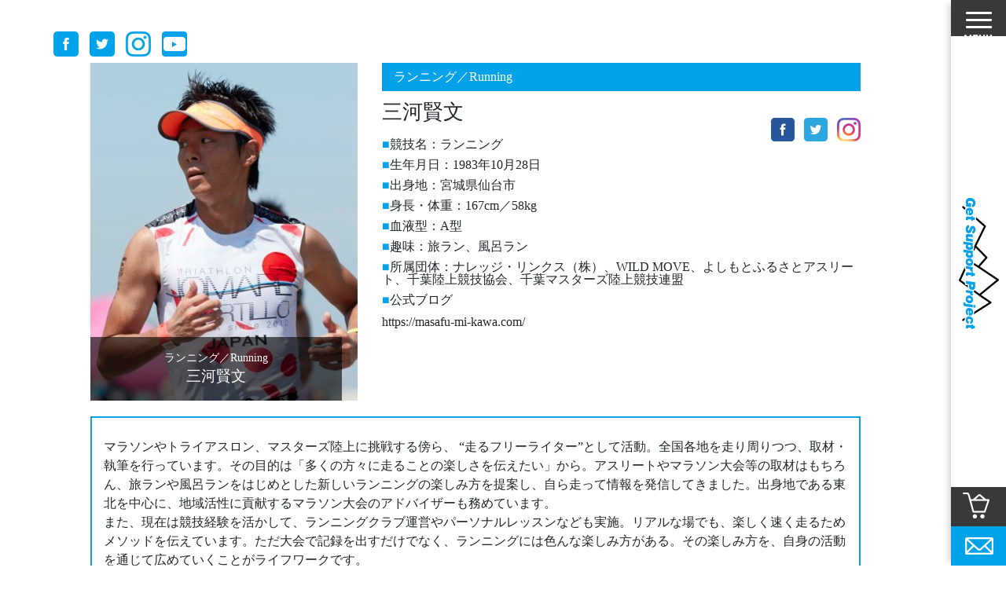

--- FILE ---
content_type: text/html; charset=UTF-8
request_url: https://www.get-support.jp/athlete/masafumi_mikawa/
body_size: 13159
content:
<!DOCTYPE html>
<html dir="ltr" lang="ja" prefix="og: https://ogp.me/ns#">
<head>
<meta charset="UTF-8">
<meta name="viewport" content="width=device-width">
<meta http-equiv="X-UA-Compatible" content="IE=edge,chrome=1" />
<meta name="format-detection" content="telephone=no">



<meta name="description" content="">
<meta name="keywords" content="">


		<!-- All in One SEO 4.4.8 - aioseo.com -->
		<title>三河賢文 | Get Support Project</title>
		<meta name="robots" content="max-image-preview:large" />
		<link rel="canonical" href="https://www.get-support.jp/athlete/masafumi_mikawa/" />
		<meta name="generator" content="All in One SEO (AIOSEO) 4.4.8" />
		<meta property="og:locale" content="ja_JP" />
		<meta property="og:site_name" content="Get Support Project｜すべてのアスリートの夢をサポートする" />
		<meta property="og:type" content="article" />
		<meta property="og:title" content="三河賢文 | Get Support Project" />
		<meta property="og:url" content="https://www.get-support.jp/athlete/masafumi_mikawa/" />
		<meta property="fb:app_id" content="173791309945487" />
		<meta property="fb:admins" content="358241314652812" />
		<meta property="og:image" content="https://www.get-support.jp/wp-content/uploads/2019/03/D1A73213.jpg" />
		<meta property="og:image:secure_url" content="https://www.get-support.jp/wp-content/uploads/2019/03/D1A73213.jpg" />
		<meta property="og:image:width" content="708" />
		<meta property="og:image:height" content="813" />
		<meta property="article:published_time" content="2019-03-26T02:40:10+00:00" />
		<meta property="article:modified_time" content="2019-05-07T08:33:36+00:00" />
		<meta name="twitter:card" content="summary" />
		<meta name="twitter:site" content="@GetSupportPro" />
		<meta name="twitter:title" content="三河賢文 | Get Support Project" />
		<meta name="twitter:image" content="https://www.get-support.jp/wp-content/uploads/2019/03/D1A73213.jpg" />
		<meta name="google" content="nositelinkssearchbox" />
		<script type="application/ld+json" class="aioseo-schema">
			{"@context":"https:\/\/schema.org","@graph":[{"@type":"BreadcrumbList","@id":"https:\/\/www.get-support.jp\/athlete\/masafumi_mikawa\/#breadcrumblist","itemListElement":[{"@type":"ListItem","@id":"https:\/\/www.get-support.jp\/#listItem","position":1,"name":"\u5bb6","item":"https:\/\/www.get-support.jp\/","nextItem":"https:\/\/www.get-support.jp\/athlete\/masafumi_mikawa\/#listItem"},{"@type":"ListItem","@id":"https:\/\/www.get-support.jp\/athlete\/masafumi_mikawa\/#listItem","position":2,"name":"\u4e09\u6cb3\u8ce2\u6587","previousItem":"https:\/\/www.get-support.jp\/#listItem"}]},{"@type":"Organization","@id":"https:\/\/www.get-support.jp\/#organization","name":"Get Support Project","url":"https:\/\/www.get-support.jp\/"},{"@type":"Person","@id":"https:\/\/www.get-support.jp\/author\/ae205dw5dl\/#author","url":"https:\/\/www.get-support.jp\/author\/ae205dw5dl\/","name":"ae205dw5dl"},{"@type":"WebPage","@id":"https:\/\/www.get-support.jp\/athlete\/masafumi_mikawa\/#webpage","url":"https:\/\/www.get-support.jp\/athlete\/masafumi_mikawa\/","name":"\u4e09\u6cb3\u8ce2\u6587 | Get Support Project","inLanguage":"ja","isPartOf":{"@id":"https:\/\/www.get-support.jp\/#website"},"breadcrumb":{"@id":"https:\/\/www.get-support.jp\/athlete\/masafumi_mikawa\/#breadcrumblist"},"author":{"@id":"https:\/\/www.get-support.jp\/author\/ae205dw5dl\/#author"},"creator":{"@id":"https:\/\/www.get-support.jp\/author\/ae205dw5dl\/#author"},"image":{"@type":"ImageObject","url":"https:\/\/www.get-support.jp\/wp-content\/uploads\/2019\/03\/D1A73213.jpg","@id":"https:\/\/www.get-support.jp\/athlete\/masafumi_mikawa\/#mainImage","width":708,"height":813},"primaryImageOfPage":{"@id":"https:\/\/www.get-support.jp\/athlete\/masafumi_mikawa\/#mainImage"},"datePublished":"2019-03-26T02:40:10+09:00","dateModified":"2019-05-07T08:33:36+09:00"},{"@type":"WebSite","@id":"https:\/\/www.get-support.jp\/#website","url":"https:\/\/www.get-support.jp\/","name":"Get Support Project","description":"\u3059\u3079\u3066\u306e\u30a2\u30b9\u30ea\u30fc\u30c8\u306e\u5922\u3092\u30b5\u30dd\u30fc\u30c8\u3059\u308b","inLanguage":"ja","publisher":{"@id":"https:\/\/www.get-support.jp\/#organization"}}]}
		</script>
		<!-- All in One SEO -->

<!-- This site uses the Google Analytics by MonsterInsights plugin v7.10.5 - Using Analytics tracking - https://www.monsterinsights.com/ -->
<script type="text/javascript" data-cfasync="false">
	var mi_version         = '7.10.5';
	var mi_track_user      = true;
	var mi_no_track_reason = '';
	
	var disableStr = 'ga-disable-UA-116652970-1';

	/* Function to detect opted out users */
	function __gaTrackerIsOptedOut() {
		return document.cookie.indexOf(disableStr + '=true') > -1;
	}

	/* Disable tracking if the opt-out cookie exists. */
	if ( __gaTrackerIsOptedOut() ) {
		window[disableStr] = true;
	}

	/* Opt-out function */
	function __gaTrackerOptout() {
	  document.cookie = disableStr + '=true; expires=Thu, 31 Dec 2099 23:59:59 UTC; path=/';
	  window[disableStr] = true;
	}

	if ( 'undefined' === typeof gaOptout ) {
		function gaOptout() {
			__gaTrackerOptout();
		}
	}
	
	if ( mi_track_user ) {
		(function(i,s,o,g,r,a,m){i['GoogleAnalyticsObject']=r;i[r]=i[r]||function(){
			(i[r].q=i[r].q||[]).push(arguments)},i[r].l=1*new Date();a=s.createElement(o),
			m=s.getElementsByTagName(o)[0];a.async=1;a.src=g;m.parentNode.insertBefore(a,m)
		})(window,document,'script','//www.google-analytics.com/analytics.js','__gaTracker');

window.ga = __gaTracker;		__gaTracker('create', 'UA-116652970-1', 'auto');
		__gaTracker('set', 'forceSSL', true);
		__gaTracker('require', 'displayfeatures');
		__gaTracker('send', 'pageview');
		__gaTracker( function() { window.ga = __gaTracker; } );
	} else {
		console.log( "" );
		(function() {
			/* https://developers.google.com/analytics/devguides/collection/analyticsjs/ */
			var noopfn = function() {
				return null;
			};
			var noopnullfn = function() {
				return null;
			};
			var Tracker = function() {
				return null;
			};
			var p = Tracker.prototype;
			p.get = noopfn;
			p.set = noopfn;
			p.send = noopfn;
			var __gaTracker = function() {
				var len = arguments.length;
				if ( len === 0 ) {
					return;
				}
				var f = arguments[len-1];
				if ( typeof f !== 'object' || f === null || typeof f.hitCallback !== 'function' ) {
					console.log( 'Not running function __gaTracker(' + arguments[0] + " ....) because you are not being tracked. " + mi_no_track_reason );
					return;
				}
				try {
					f.hitCallback();
				} catch (ex) {

				}
			};
			__gaTracker.create = function() {
				return new Tracker();
			};
			__gaTracker.getByName = noopnullfn;
			__gaTracker.getAll = function() {
				return [];
			};
			__gaTracker.remove = noopfn;
			window['__gaTracker'] = __gaTracker;
			window.ga = __gaTracker;		})();
		}
</script>
<!-- / Google Analytics by MonsterInsights -->
<link rel='stylesheet' id='toolset_bootstrap_4-css'  href='https://www.get-support.jp/wp-content/plugins/types/vendor/toolset/toolset-common/res/lib/bootstrap4/css/bootstrap.min.css?ver=4.5.3' type='text/css' media='screen' />
<link rel='stylesheet' id='wp-block-library-css'  href='https://www.get-support.jp/wp-includes/css/dist/block-library/style.min.css?ver=5.4' type='text/css' media='all' />
<link rel='stylesheet' id='comment-rating-field-plugin-css'  href='https://www.get-support.jp/wp-content/plugins/comment-rating-field-plugin/assets/css/frontend.css?ver=5.4' type='text/css' media='all' />
<link rel='stylesheet' id='contact-form-7-css'  href='https://www.get-support.jp/wp-content/plugins/contact-form-7/includes/css/styles.css?ver=5.2.2' type='text/css' media='all' />
<style id='am.view_last_posts-inline-css' type='text/css'>

		.am\.last-viewed-posts\.display-none.am\.last-viewed-posts\.display-none {
			display:none !important;
		}
		
</style>
<link rel='stylesheet' id='common-style-css'  href='https://www.get-support.jp/wp-content/themes/getsupportproject/assets/css/style.css?ver=5.4' type='text/css' media='all' />
<link rel='stylesheet' id='add-style-css'  href='https://www.get-support.jp/wp-content/themes/getsupportproject/assets/css/add20190408.css?ver=5.4' type='text/css' media='all' />
<link rel='stylesheet' id='magnific-style-css'  href='https://www.get-support.jp/wp-content/themes/getsupportproject/assets/css/magnific-popup.css?ver=5.4' type='text/css' media='all' />
<link rel='stylesheet' id='slick-style-css'  href='https://www.get-support.jp/wp-content/themes/getsupportproject/assets/css/slick.css?ver=5.4' type='text/css' media='all' />
<link rel='stylesheet' id='usces_default_css-css'  href='https://www.get-support.jp/wp-content/plugins/usc-e-shop/css/usces_default.css?ver=2.2.1.2104191' type='text/css' media='all' />
<link rel='stylesheet' id='dashicons-css'  href='https://www.get-support.jp/wp-includes/css/dashicons.min.css?ver=5.4' type='text/css' media='all' />
<link rel='stylesheet' id='usces_cart_css-css'  href='https://www.get-support.jp/wp-content/plugins/usc-e-shop/css/usces_cart.css?ver=2.2.1.2104191' type='text/css' media='all' />
<script type='text/javascript' src='https://www.get-support.jp/wp-includes/js/jquery/jquery.js?ver=1.12.4-wp'></script>
<script type='text/javascript' src='https://www.get-support.jp/wp-includes/js/jquery/jquery-migrate.min.js?ver=1.4.1'></script>
<script type='text/javascript'>
/* <![CDATA[ */
var monsterinsights_frontend = {"js_events_tracking":"true","download_extensions":"doc,pdf,ppt,zip,xls,docx,pptx,xlsx","inbound_paths":"[]","home_url":"https:\/\/www.get-support.jp","hash_tracking":"false"};
/* ]]> */
</script>
<script type='text/javascript' src='https://www.get-support.jp/wp-content/plugins/google-analytics-premium/assets/js/frontend.min.js?ver=7.10.5'></script>
<script type='text/javascript' src='https://www.get-support.jp/wp-content/themes/getsupportproject/assets/js/breakpoints.js?ver=5.4'></script>
<script type='text/javascript' src='https://www.get-support.jp/wp-content/themes/getsupportproject/assets/js/image_responsive.js?ver=5.4'></script>
<script type='text/javascript' src='https://www.get-support.jp/wp-content/themes/getsupportproject/assets/js/common.js?ver=5.4'></script>
<script type='text/javascript' src='https://www.get-support.jp/wp-content/themes/getsupportproject/assets/js/jquery.magnific-popup.min.js?ver=5.4'></script>
<script type='text/javascript' src='https://www.get-support.jp/wp-content/themes/getsupportproject/assets/js/jquery.matchHeight-min.js?ver=5.4'></script>
<script type='text/javascript' src='https://www.get-support.jp/wp-content/themes/getsupportproject/assets/js/slick.min.js?ver=5.4'></script>
<script type='text/javascript' src='https://www.get-support.jp/wp-content/themes/getsupportproject/assets/js/ajaxzip3.js?ver=5.4'></script>
<link rel='https://api.w.org/' href='https://www.get-support.jp/wp-json/' />
<link rel="EditURI" type="application/rsd+xml" title="RSD" href="https://www.get-support.jp/xmlrpc.php?rsd" />
<link rel="wlwmanifest" type="application/wlwmanifest+xml" href="https://www.get-support.jp/wp-includes/wlwmanifest.xml" /> 
<link rel='prev' title='皆本晃' href='https://www.get-support.jp/athlete/akira_minamoto/' />
<link rel='next' title='鈴木祐人' href='https://www.get-support.jp/athlete/yuto_suzuki/' />
<meta name="generator" content="WordPress 5.4" />
<link rel='shortlink' href='https://www.get-support.jp/?p=3424' />
<link rel="alternate" type="application/json+oembed" href="https://www.get-support.jp/wp-json/oembed/1.0/embed?url=https%3A%2F%2Fwww.get-support.jp%2Fathlete%2Fmasafumi_mikawa%2F" />
<link rel="alternate" type="text/xml+oembed" href="https://www.get-support.jp/wp-json/oembed/1.0/embed?url=https%3A%2F%2Fwww.get-support.jp%2Fathlete%2Fmasafumi_mikawa%2F&#038;format=xml" />
<link rel="icon" href="https://www.get-support.jp/wp-content/uploads/2018/04/cropped-GSPファビコン-150x150.png" sizes="32x32" />
<link rel="icon" href="https://www.get-support.jp/wp-content/uploads/2018/04/cropped-GSPファビコン-300x300.png" sizes="192x192" />
<link rel="apple-touch-icon" href="https://www.get-support.jp/wp-content/uploads/2018/04/cropped-GSPファビコン-300x300.png" />
<meta name="msapplication-TileImage" content="https://www.get-support.jp/wp-content/uploads/2018/04/cropped-GSPファビコン-300x300.png" />
<style type="text/css">div.rating-container.crfp-group-1 {min-height: 18px;}div.rating-container.crfp-group-1 span,div.rating-container.crfp-group-1 a {line-height: 18px;}div.rating-container.crfp-group-1 span.rating-always-on { width: 90px;height: 18px;background-image: url(https://www.get-support.jp/wp-content/plugins/comment-rating-field-plugin//views/global/svg.php?svg=star&color=cccccc&size=18);}div.rating-container.crfp-group-1 span.crfp-rating {height: 18px;background-image: url(https://www.get-support.jp/wp-content/plugins/comment-rating-field-plugin//views/global/svg.php?svg=star&color=020000&size=18);}div.rating-container.crfp-group-1 div.star-rating a {width: 18px;max-width: 18px;height: 18px;background-image: url(https://www.get-support.jp/wp-content/plugins/comment-rating-field-plugin//views/global/svg.php?svg=star&color=cccccc&size=18);}p.crfp-group-1 div.star-rating {width: 18px;height: 18px;}p.crfp-group-1 div.star-rating a {width: 18px;max-width: 18px;height: 18px;background-image: url(https://www.get-support.jp/wp-content/plugins/comment-rating-field-plugin//views/global/svg.php?svg=star&color=cccccc&size=18);}p.crfp-group-1 div.star-rating-hover a {background-image: url(https://www.get-support.jp/wp-content/plugins/comment-rating-field-plugin//views/global/svg.php?svg=star&color=b43600&size=18);}p.crfp-group-1 div.star-rating-on a {background-image: url(https://www.get-support.jp/wp-content/plugins/comment-rating-field-plugin//views/global/svg.php?svg=star&color=020000&size=18);}p.crfp-group-1 div.rating-cancel {width: 18px;height: 18px;}p.crfp-group-1 div.rating-cancel a {width: 18px;height: 18px;background-image: url(https://www.get-support.jp/wp-content/plugins/comment-rating-field-plugin//views/global/svg.php?svg=delete&color=cccccc&size=18);}p.crfp-group-1 div.rating-cancel.star-rating-hover a {background-image: url(https://www.get-support.jp/wp-content/plugins/comment-rating-field-plugin//views/global/svg.php?svg=delete&color=b43600&size=18);}div.rating-container.crfp-group-1 div.crfp-bar .bar {background-color: #cccccc;}div.rating-container.crfp-group-1 div.crfp-bar .bar .fill {background-color: #020000;}</style>
<!-- Google Tag Manager -->
<script>(function(w,d,s,l,i){w[l]=w[l]||[];w[l].push({'gtm.start':
new Date().getTime(),event:'gtm.js'});var f=d.getElementsByTagName(s)[0],
j=d.createElement(s),dl=l!='dataLayer'?'&l='+l:'';j.async=true;j.src=
'https://www.googletagmanager.com/gtm.js?id='+i+dl;f.parentNode.insertBefore(j,f);
})(window,document,'script','dataLayer','GTM-T3XVVN7');</script>
<!-- End Google Tag Manager -->
</head>

<body class="athlete-template-default single single-athlete postid-3424">
<!-- Google Tag Manager (noscript) -->
<noscript><iframe src="https://www.googletagmanager.com/ns.html?id=GTM-T3XVVN7"
height="0" width="0" style="display:none;visibility:hidden"></iframe></noscript>
<!-- End Google Tag Manager (noscript) -->

<ul class="common_sns_fixed_list">
	<li><a href="https://www.facebook.com/getsupportproject/" target="_blank"><img src="https://www.get-support.jp/wp-content/themes/getsupportproject/assets/images/common/cmn_facebook_icon_fixed_pc.png" alt=""></a></li>
	<li><a href="https://twitter.com/GetSupportPro" target="_blank"><img src="https://www.get-support.jp/wp-content/themes/getsupportproject/assets/images/common/cmn_twitter_icon_fixed_pc.png" alt=""></a></li>
	<li><a href="https://www.instagram.com/getsupportproject/" target="_blank"><img src="https://www.get-support.jp/wp-content/themes/getsupportproject/assets/images/common/cmn_insta_icon_fixed_pc.png" alt=""></a></li>
	<li><a href="https://www.youtube.com/channel/UCIG-UwhmAGxfNf7PXefBOJA" target="_blank"><img src="https://www.get-support.jp/wp-content/themes/getsupportproject/assets/images/common/cmn_youtube_icon_fixed_pc.png" alt=""></a></li>
</ul>
<div class="common_content_wrapper clearfix">
	<div class="common_content_left"><div class="content_inner01 athlete_single pt60 mb70">
    <div class="athlete_profile_main_wrapper clearfix mb20">
        <div class="athlete_picture_wrapper">
            <p class="athlete_picture"><img width="340" height="430" src="https://www.get-support.jp/wp-content/uploads/2019/03/D1A73213-340x430.jpg" class="attachment-athlete-detail-main size-athlete-detail-main wp-post-image" alt="" /></p>
            
            <div class="athlete_name_wrapper bg_layer01 whenLarge">
                <p class="athlete_picture_category">ランニング／Running</p>
                <h1 class="athlete_picture_name">三河賢文</h1>
            </div>
            <!-- /.athlete_name_wrapper -->
        </div>
        <!-- /.athlete_picture_wrapper -->

        <div class="athlete_profile_txt_wrapper">
            <p class="athlete_profile_txt_category">ランニング／Running</p>

            <!--p class="athlete_profile_tag mb10 ttl_square">アスリート名</p-->
            <p class="athlete_main_name fz26 mb20">三河賢文</p>

            <ul class="athlete_sns_list">
                        <li><a href="https://www.facebook.com/masafumi.mikawa" target="_blank"><img src="" alt="" data-img="https://www.get-support.jp/wp-content/themes/getsupportproject/assets/images/single_athlete/single_sns_icon01_pc.png"></a></li>
                                    <li><a href="https://twitter.com/Masafumi_m" target="_blank"><img src="" alt="" data-img="https://www.get-support.jp/wp-content/themes/getsupportproject/assets/images/single_athlete/single_sns_icon02_pc.png"></a></li>
                                    <li><a href="https://www.instagram.com/masafumikawa/" target="_blank"><img src="" alt="" data-img="https://www.get-support.jp/wp-content/themes/getsupportproject/assets/images/single_athlete/single_sns_icon03_pc.png"></a></li>
                        </ul>

            <div class="athlete_profile_other whenLarge">
                    <p class="athlete_profile_tag mb10 ttl_square">競技名：ランニング</p>

    <p class="athlete_profile_tag mb10 ttl_square">生年月日：1983年10月28日</p>

    <p class="athlete_profile_tag mb10 ttl_square">出身地：宮城県仙台市</p>

    <p class="athlete_profile_tag mb10 ttl_square">身長・体重：167cm／58kg</p>

    <p class="athlete_profile_tag mb10 ttl_square">血液型：A型</p>

    <p class="athlete_profile_tag mb10 ttl_square">趣味：旅ラン、風呂ラン</p>

    <p class="athlete_profile_tag mb10 ttl_square">所属団体：ナレッジ・リンクス（株）、WILD MOVE、よしもとふるさとアスリート、千葉陸上競技協会、千葉マスターズ陸上競技連盟</p>


        <p class="athlete_profile_tag ttl_square">公式ブログ</p>
        <p class="athlete_profile_txt mb10"><a href="https://masafu-mi-kawa.com/" target="_blank">https://masafu-mi-kawa.com/</a></p>

                </div>
            <!-- /.whenLarge -->
        </div>
        <!-- /.athlete_profile_txt_wrapper -->
    </div>
    <!-- /.clearfix -->

    <div class="athlete_profile_other whenSmall">
            <p class="athlete_profile_tag mb10 ttl_square">競技名：ランニング</p>

    <p class="athlete_profile_tag mb10 ttl_square">生年月日：1983年10月28日</p>

    <p class="athlete_profile_tag mb10 ttl_square">出身地：宮城県仙台市</p>

    <p class="athlete_profile_tag mb10 ttl_square">身長・体重：167cm／58kg</p>

    <p class="athlete_profile_tag mb10 ttl_square">血液型：A型</p>

    <p class="athlete_profile_tag mb10 ttl_square">趣味：旅ラン、風呂ラン</p>

    <p class="athlete_profile_tag mb10 ttl_square">所属団体：ナレッジ・リンクス（株）、WILD MOVE、よしもとふるさとアスリート、千葉陸上競技協会、千葉マスターズ陸上競技連盟</p>


        <p class="athlete_profile_tag ttl_square">公式ブログ</p>
        <p class="athlete_profile_txt mb10"><a href="https://masafu-mi-kawa.com/" target="_blank">https://masafu-mi-kawa.com/</a></p>

        </div>
    <!-- /.whenSmall -->

        <div class="athlete_single_comment mb50">
        <p class="athlete_profile_txt">マラソンやトライアスロン、マスターズ陸上に挑戦する傍ら、 “走るフリーライター”として活動。全国各地を走り周りつつ、取材・執筆を行っています。その目的は「多くの方々に走ることの楽しさを伝えたい」から。アスリートやマラソン大会等の取材はもちろん、旅ランや風呂ランをはじめとした新しいランニングの楽しみ方を提案し、自ら走って情報を発信してきました。出身地である東北を中心に、地域活性に貢献するマラソン大会のアドバイザーも務めています。<br />
また、現在は競技経験を活かして、ランニングクラブ運営やパーソナルレッスンなども実施。リアルな場でも、楽しく速く走るためメソッドを伝えています。ただ大会で記録を出すだけでなく、ランニングには色んな楽しみ方がある。その楽しみ方を、自身の活動を通じて広めていくことがライフワークです。<br />
◎オフィシャルサイト<br />
https://www.run-writer.com/<br />
</p>
    </div>
    <!-- /.athlete_single_comment -->
    
        <script>
        jQuery(document).ready(function($){
            $('.jsSlick.whenLarge').slick({
                slidesToShow: 1,
		        slidesToScroll: 1,
                infinite: true,
                autoplay: false,
                draggable: true,
                arrows: true,
                prevArrow: '<p class="slick-prev"></p>',
                nextArrow: '<p class="slick-next"></p>'
            });

            $('.jsSlick.whenSmall').slick({
                unslick: true,
                responsive: [
                    {
                    breakpoint: 750,
                    settings: {
                        unslick: false,
                        infinite: true,
                        autoplay: false,
                        draggable: true,
                        arrows: true,
                        prevArrow: '<p class="slick-prev"></p>',
                        nextArrow: '<p class="slick-next"></p>'
                    }
                    }]
            });

            $('.jsMagnific li a').magnificPopup({
                type: 'image',
                gallery: {
                enabled: true,
                arrowMarkup: '<button title="%title%" type="button" class="mfp-arrow mfp-arrow-%dir% custom-mfp-arrow custom-mfp-arrow-%dir%"></button>', // markup of an arrow button
                tPrev: '',
                tNext: '',
                tCounter: ''
                }
            });
        });
    </script>
<p class="athlete_photos_ttl01 mb20">Gallery</p>

<div class="athlete_photos_wrapper">
    <div class="athlete_photos jsMagnific jsSlick clearfix whenLarge">
                                <ul>
                                    <li><a href="https://www.get-support.jp/wp-content/uploads/2019/03/D1A7323.jpg"><img src="https://www.get-support.jp/wp-content/uploads/2019/03/D1A7323-360x230.jpg" alt=""></a></li>
                                                                    <li><a href="https://www.get-support.jp/wp-content/uploads/2019/03/32882599_1769458379760055_9166780070293929984_n.jpg"><img src="https://www.get-support.jp/wp-content/uploads/2019/03/32882599_1769458379760055_9166780070293929984_n-360x230.jpg" alt=""></a></li>
                                    </ul>
                                            <ul>
                                    <li><a href="https://www.get-support.jp/wp-content/uploads/2019/03/33992791_1778446408861252_64870378584932352_n.jpg"><img src="https://www.get-support.jp/wp-content/uploads/2019/03/33992791_1778446408861252_64870378584932352_n-360x230.jpg" alt=""></a></li>
                                                                    <li><a href="https://www.get-support.jp/wp-content/uploads/2019/03/37121011_1717166544985763_5173810998825451520_o.jpg"><img src="https://www.get-support.jp/wp-content/uploads/2019/03/37121011_1717166544985763_5173810998825451520_o-360x230.jpg" alt=""></a></li>
                                    </ul>
                                            <ul>
                                    <li><a href="https://www.get-support.jp/wp-content/uploads/2019/03/37791093_1858691830836709_4184995276861210624_n.jpg"><img src="https://www.get-support.jp/wp-content/uploads/2019/03/37791093_1858691830836709_4184995276861210624_n-360x230.jpg" alt=""></a></li>
                                                                    <li><a href="https://www.get-support.jp/wp-content/uploads/2019/03/写真-2016-01-01-5-24-25.jpg"><img src="https://www.get-support.jp/wp-content/uploads/2019/03/写真-2016-01-01-5-24-25-360x230.jpg" alt=""></a></li>
                                    </ul>
                                            <ul>
                                    <li><a href="https://www.get-support.jp/wp-content/uploads/2019/03/写真-2016-04-09-14-54-53-コピー.jpg"><img src="https://www.get-support.jp/wp-content/uploads/2019/03/写真-2016-04-09-14-54-53-コピー-360x230.jpg" alt=""></a></li>
                                    </div>

    <ul class="athlete_photos jsSlick jsMagnific clearfix whenSmall">
                        <li><a href="https://www.get-support.jp/wp-content/uploads/2019/03/D1A7323.jpg"><img src="https://www.get-support.jp/wp-content/uploads/2019/03/D1A7323-540x360.jpg" alt=""></a></li>
                                <li><a href="https://www.get-support.jp/wp-content/uploads/2019/03/32882599_1769458379760055_9166780070293929984_n.jpg"><img src="https://www.get-support.jp/wp-content/uploads/2019/03/32882599_1769458379760055_9166780070293929984_n-540x360.jpg" alt=""></a></li>
                                <li><a href="https://www.get-support.jp/wp-content/uploads/2019/03/33992791_1778446408861252_64870378584932352_n.jpg"><img src="https://www.get-support.jp/wp-content/uploads/2019/03/33992791_1778446408861252_64870378584932352_n-540x360.jpg" alt=""></a></li>
                                <li><a href="https://www.get-support.jp/wp-content/uploads/2019/03/37121011_1717166544985763_5173810998825451520_o.jpg"><img src="https://www.get-support.jp/wp-content/uploads/2019/03/37121011_1717166544985763_5173810998825451520_o-540x360.jpg" alt=""></a></li>
                                <li><a href="https://www.get-support.jp/wp-content/uploads/2019/03/37791093_1858691830836709_4184995276861210624_n.jpg"><img src="https://www.get-support.jp/wp-content/uploads/2019/03/37791093_1858691830836709_4184995276861210624_n-540x360.jpg" alt=""></a></li>
                                <li><a href="https://www.get-support.jp/wp-content/uploads/2019/03/写真-2016-01-01-5-24-25.jpg"><img src="https://www.get-support.jp/wp-content/uploads/2019/03/写真-2016-01-01-5-24-25-540x360.jpg" alt=""></a></li>
                                <li><a href="https://www.get-support.jp/wp-content/uploads/2019/03/写真-2016-04-09-14-54-53-コピー.jpg"><img src="https://www.get-support.jp/wp-content/uploads/2019/03/写真-2016-04-09-14-54-53-コピー-540x360.jpg" alt=""></a></li>
                    </ul>
</div>
<!-- /.athlete_photos_wrapper -->
    
        <div class="athlete_record_wrapper clearfix fz18 mb25 jsMatchHeightRoot">
        <p class="athlete_record_ttl01 jsMatchHeightNode">大会成績</p>
        <div class="athlete_record_content jsMatchHeightNode">
            2018年10月：第28回 四万十川ウルトラマラソン　年代別10位<br />
2018年8月：第18回 24時間リレーマラソン神戸大会　総合11位<br />
2017年12月：第2回沖縄100Kウルトラマラソン　年代別10位<br />
2017年10月：うるぎトライアルRUN　総合8位<br />
2017年5月：東京ウルトラマラソン　優勝<br />
2016年11月：第1回御前山トレイルラン　総合10位<br />
2016年11月：柴又地区ロードレース　優勝<br />
2016年7月：第5回 三陸・雄勝 海の幸トレイル　総合2位<br />
2016年3月：第12回伊豆大島ウルトラランニング100km　総合10 位<br />
        </div>
        <!-- /.athlete_record_content -->
    </div>
    <!-- /.clearfix -->
    
        <div class="athlete_record_wrapper activity clearfix fz18 mb25 jsMatchHeightRoot">
        <p class="athlete_record_ttl01 jsMatchHeightNode">活動状況</p>
        <div class="athlete_record_content jsMatchHeightNode">
            <p>年間約20本のマラソン・トライアスロン大会に出場。その他、以下のようなゲストランナーや大会アドバイザー等も務めています。<br />
・第1回 仙女ウルトラマラニック　ゲストランナー<br />
・第2回 新庄いものこハーフマラソン　大会アドバイザー<br />
・第1回　山寺・蔵王ウルトラマラソン　ゲストランナー（2019/4/21予定）</p>
        </div>
        <!-- /.athlete_record_content -->
    </div>
    <!-- /.clearfix -->
    
    
    
        <div class="athlete_goods_content_wrapper support-body clearfix">
        <p class="athlete_goods_pic"><img width="210" height="260" src="https://www.get-support.jp/wp-content/uploads/2019/03/D1A73213-210x260.jpg" class="attachment-athlete-detail-goods size-athlete-detail-goods wp-post-image" alt="" /></p>
                <div class="athlete_goods_detail_wrapper">
            <p class="athlete_goods_ttl01 fz30 mb15 ttl_square">三河賢文選手をサポートする</p>

            <p class="athlete_goods_copy fz20 mb10">三河賢文選手のオリジナルグッズを購入して、サポートしよう！</p>

            <p class="athlete_goods_body fz14 mb20">
                「走ることが、もっと楽しくなる！」そんなコンセプトで作ったオリジナルグッズです。身に付けたり使ったりしてくれている方を見かけたら、声を掛けさせていただきます！<br />
            </p>

            <p class="btn_type01 btn_color_red01 taR"><a href="https://www.get-support.jp/masafumi_mikawa/">グッズを買って応援する ＞</a></p>

            
        </div>
        <!-- /.athlete_goods_detail_wrapper -->

    </div>
    </div>
<!-- /.content_inner01 -->
	</div>
	<!-- /.common_content_left -->

	<div class="common_content_right">
		<div class="navigation_wrapper clearfix">
    <div class="navigation_menu_wrapper jsMenuContent">
        <div class="navigation_menu_inner">
            <p class="navigation_menu_logo whenLarge"><a href="/"><img data-img="https://www.get-support.jp/wp-content/themes/getsupportproject/assets/images/common/cmn_navigation_menu_logo.png" alt="Get Support Project"></a></p>

            <form method="get" action="https://www.get-support.jp/athlete/">
	<div>
		<label>検索:</label>
		<input type="text" value="" name="s" id="s" />
		<input type="submit" id="searchsubmit" value="" />
	</div>
</form>
            <ul class="navigation_menu_list jsAccordionRoot">
                <li>
                    <a class="jsAccordionTrigger" href="javascript:void(0);">アスリートの思いを知る</a>
                    <ul class="navigation_menu_list_dropmenu jsAccordionContent">
                        <li><a href="/athlete/"><span class="whenLarge">・</span>アスリート一覧</a></li>
                        <li><a href="/athlete_omoi/"><span class="whenLarge">・</span>コンテンツ一覧</a></li>
                    </ul>
                </li>
                <li>
                    <a  class="jsAccordionTrigger" href="javascript:void(0);">アスリートをサポートする</a>
                    <ul class="navigation_menu_list_dropmenu jsAccordionContent">
                        <li><a href="/item/"><span class="whenLarge">・</span>グッズを買って応援する</a></li>
                        <li><a href="/kiyaku/"><span class="whenLarge">・</span>利用規約</a></li>
                        <li><a href="/partner/"><span class="whenLarge">・</span>パートナー一覧</a></li>          
                    </ul>
                </li>
                <li>
                    <a class="jsAccordionTrigger" href="javascript:void(0);">サポートを受ける</a>

                    <ul class="navigation_menu_list_dropmenu jsAccordionContent">
                        <li><a href="/concept/"><span class="whenLarge">・</span>Get Support Project とは</a></li>
                        <li><a href="/athlete_recruit/"><span class="whenLarge">・</span>アスリート登録</a></li>  
                    </ul>
                </li>
            </ul>

            <ul class="navigation_menu_list_other whenSmall">
                <li><a href="/item/"><img src="https://www.get-support.jp/wp-content/themes/getsupportproject/assets/images/common/cmn_navigation_shop_btn_sp.png" alt=""></a></li><!--
                --><li><a href="/contact/"><img src="https://www.get-support.jp/wp-content/themes/getsupportproject/assets/images/common/cmn_navigation_mail_btn_sp.png" alt=""></a></li>
            </ul>
        </div>
        <!-- /.navigation_menu_inner -->
    </div>
    <!-- /.navigation_menu_wrapper -->

    <p class="navigation_btn">
        <a class="jsMenuTrigger" href="javascript:void(0);">
            <span class="navigation_btn_line"></span>
            <img data-img="https://www.get-support.jp/wp-content/themes/getsupportproject/assets/images/common/cmn_navigation_btn_txt01_pc.png" alt="MENU">
        </a>
    </p>

    <h1 class="navigation_logo"><a href="/"><img data-img="https://www.get-support.jp/wp-content/themes/getsupportproject/assets/images/common/cmn_navigation_logo_pc.png" alt="Get Support Project"></a></h1>

    <p class="nagivation_shop whenLarge"><a href="/item/"><img src="https://www.get-support.jp/wp-content/themes/getsupportproject/assets/images/common/cmn_navigation_shop_btn_pc.png" alt=""></a></p>

    <p class="navigation_mail whenLarge"><a href="/contact/"><img src="https://www.get-support.jp/wp-content/themes/getsupportproject/assets/images/common/cmn_navigation_mail_btn_pc.png" alt=""></a></p>
</div>
<!-- /.navigation_wrapper -->	</div>
	<!-- /.common_content_right -->
</div>
<!-- /.common_content_wrapper -->

<div class="footer_wrapper">
	<div class="footer_outer">
		<div class="footer_inner">
			<p class="footer_pagetop jsPagetop whenLarge"><a href="#"><img src="" alt="TOP" data-img="https://www.get-support.jp/wp-content/themes/getsupportproject/assets/images/common/cmn_top_anker_pc.png"></a></p>

			<div class="footer_navi_list_wrapper clearfix mb10 jsAccordionRoot">
				<div class="footer_navi_list_node">
					<p class="footer_navi_ttl01 whenLarge"><span>■</span> アスリートをサポートする</p>
					<p class="footer_navi_ttl01 jsAccordionTrigger whenSmall"><span>■</span> アスリートをサポートする</p>

					<div class="footer_navi_list_spmenu01 jsAccordionContent">
						<ul class="footer_navi_list01">
							<li><a href="/item/">・グッズを買って応援する ＞</a></li>
							<li><a href="/kiyaku/">・利用規約 ＞</a></li>
							<li><a href="/partner/">・パートナー一覧 ＞</a></li>
						</ul>

						<div class="whenSmall">
							<p class="footer_navi_ttl02">・お支払いについて</p>

							<ul class="footer_navi_list02">
								<li><a href="/guide/#shippingfee"><span class="fontGothic">ー</span>送料 について ＞</a></li>
								<li><a href="/guide/#deliver"><span class="fontGothic">ー</span>お届けについて ＞</a></li>
								<li><a href="/guide/#return"><span class="fontGothic">ー</span>返品・交換について ＞</a></li>
								<li><a href="/guide/#cancel"><span class="fontGothic">ー</span>追加・キャンセル ＞</a></li>
							</ul>
						</div>
					</div>
				</div>
				<!-- /.footer_navi_list_node -->
				
				<div class="footer_navi_list_node whenLarge">
					<p class="footer_navi_ttl02">・お支払いについて</p>

					<ul class="footer_navi_list02">
						<li><a href="/guide/#shippingfee"><span class="fontGothic">ー</span>送料 について ＞</a></li>
						<li><a href="/guide/#deliver"><span class="fontGothic">ー</span>お届けについて ＞</a></li>
						<li><a href="/guide/#return"><span class="fontGothic">ー</span>返品・交換について ＞</a></li>
						<li><a href="/guide/#cancel"><span class="fontGothic">ー</span>追加・キャンセル ＞</a></li>
					</ul>
				</div>
				<!-- /.footer_navi_list_node -->
				
				<div class="footer_navi_list_node">
					<p class="footer_navi_ttl01 whenLarge"><span>■</span> アスリートの思いを知る</p>
					<p class="footer_navi_ttl01 jsAccordionTrigger whenSmall"><span>■</span> アスリートの思いを知る</p>

					<ul class="footer_navi_list01 footer_navi_list_spmenu01 jsAccordionContent">
						<li><a href="/athlete/">・アスリート一覧 ＞</a></li>
						<li><a href="/athlete_omoi/">・コンテンツ一覧 ＞</a></li>
					</ul>
				</div>
				<!-- /.footer_navi_list_node -->
				
				<div class="footer_navi_list_node">
					<p class="footer_navi_ttl01 whenLarge"><span>■</span> サポートを受ける</p>
					<p class="footer_navi_ttl01 jsAccordionTrigger whenSmall"><span>■</span> サポートを受ける</p>

					<ul class="footer_navi_list01 footer_navi_list_spmenu01 jsAccordionContent">
						<li><a href="/concept/">・Get Support Project とは ＞</a></li>
						<li><a href="/athlete_recruit/">・アスリート登録審査依頼 ＞</a></li>
					</ul>
				</div>
				<!-- /.footer_navi_list_node -->
			</div>
			<!-- /.footer_navi_list_wrapper -->

			<p class="footer_logo taC mb15"><a href="/"><img src="" alt="Get Support Project" data-img="https://www.get-support.jp/wp-content/themes/getsupportproject/assets/images/common/cmn_footer_logo_pc.png"></a></p>

			<ul class="footer_sns_list taC">
				<li><a href="https://www.facebook.com/getsupportproject/" target="_blank"><img src="" alt="" data-img="https://www.get-support.jp/wp-content/themes/getsupportproject/assets/images/common/cmn_footer_facebook_icon_pc.png"></a></li>
				<li><a href="https://twitter.com/GetSupportPro" target="_blank"><img src="" alt="" data-img="https://www.get-support.jp/wp-content/themes/getsupportproject/assets/images/common/cmn_footer_twitter_icon_pc.png"></a></li>
				<li><a href="https://www.instagram.com/getsupportproject/" target="_blank"><img src="" alt="" data-img="https://www.get-support.jp/wp-content/themes/getsupportproject/assets/images/common/cmn_footer_insta_icon_pc.png"></a></li>
				<li><a href="https://www.youtube.com/channel/UCIG-UwhmAGxfNf7PXefBOJA" target="_blank"><img src="" alt="" data-img="https://www.get-support.jp/wp-content/themes/getsupportproject/assets/images/common/cmn_footer_youtube_icon_pc.png"></a></li>
			</ul>

			<ul class="footer_othernavi_list taC">
				<li><a href="/concept/">Get Support Projectとは</a></li><!--
				--><li><a href="/law/">特定商取引法表示</a></li><!--
				--><li><a href="/privacy/">プライバシーポリシー</a></li><!--
				--><li><a href="/about/">運営会社</a></li>
			</ul>

			<p class="footer_notice01 fz11 taC">サイト内の文章、画像などの著作物は株式会社プラスワンエージェントに属します。無断転載を禁止します。</p>

			<p class="footer_copyright fz11 taC">&copy; 2026 Get Support Project. All rights reserved.</p>
		</div>
		<!-- /.footer_inner -->
	</div>
	<!-- /.footer_outer -->
</div>
<!-- /.footer_wrapper -->
	<script type='text/javascript'>
		uscesL10n = {
			
			'ajaxurl': "https://www.get-support.jp/wp-admin/admin-ajax.php",
			'loaderurl': "https://www.get-support.jp/wp-content/plugins/usc-e-shop/images/loading.gif",
			'post_id': "3424",
			'cart_number': "82",
			'is_cart_row': false,
			'opt_esse': new Array(  ),
			'opt_means': new Array(  ),
			'mes_opts': new Array(  ),
			'key_opts': new Array(  ),
			'previous_url': "https://www.get-support.jp",
			'itemRestriction': "",
			'itemOrderAcceptable': "0",
			'uscespage': "",
			'uscesid': "MGowM2RtNjdsOW11MmN0NWVkOGkxMW0xNHVuN3RwMGZoM3E3NmI1X2FjdGluZ18wX0E%3D",
			'wc_nonce': "4476a4e8c0"
		}
	</script>
	<script type='text/javascript' src='https://www.get-support.jp/wp-content/plugins/usc-e-shop/js/usces_cart.js'></script>
<!-- Welcart version : v2.2.1.2104191 -->
<script type="text/javascript">
		/* MonsterInsights Scroll Tracking */
			if ( typeof(jQuery) !== 'undefined' ) {
				jQuery( document ).ready(function(){
					function monsterinsights_scroll_tracking_load() {
						if ( typeof(__gaTracker) !== 'undefined' && __gaTracker && __gaTracker.hasOwnProperty( "loaded" ) && __gaTracker.loaded == true ) {
							(function(factory) {
								factory(jQuery);
							}(function($) {

								/* Scroll Depth */
								"use strict";
								var defaults = {
									percentage: true
								};

								var $window = $(window),
									cache = [],
									scrollEventBound = false,
									lastPixelDepth = 0;

								/*
								 * Plugin
								 */

								$.scrollDepth = function(options) {

									var startTime = +new Date();

									options = $.extend({}, defaults, options);

									/*
									 * Functions
									 */

									function sendEvent(action, label, scrollDistance, timing) {

										var fieldsArray = {
											hitType       : 'event',
											eventCategory : 'Scroll Depth',
											eventAction   : action,
											eventLabel    : label,
											eventValue    : 1,
											nonInteraction: 1
										};

										if ( 'undefined' === typeof MonsterInsightsObject || 'undefined' === typeof MonsterInsightsObject.sendEvent ) {
											return;
										}

										MonsterInsightsObject.sendEvent( fieldsArray );
										if (arguments.length > 3) {
											fieldsArray = {
												hitType        : 'timing',
												timingCategory : 'Scroll Depth',
												timingVar      : action,
												timingValue    : timing,
												timingLabel    : label,
												nonInteraction: 1
											};
											MonsterInsightsObject.sendEvent( fieldsArray );
										}
									}

									function calculateMarks(docHeight) {
										return {
											'25%' : parseInt(docHeight * 0.25, 10),
											'50%' : parseInt(docHeight * 0.50, 10),
											'75%' : parseInt(docHeight * 0.75, 10),
											/* Cushion to trigger 100% event in iOS */
											'100%': docHeight - 5
										};
									}

									function checkMarks(marks, scrollDistance, timing) {
										/* Check each active mark */
										$.each(marks, function(key, val) {
											if ( $.inArray(key, cache) === -1 && scrollDistance >= val ) {
												sendEvent('Percentage', key, scrollDistance, timing);
												cache.push(key);
											}
										});
									}

									function rounded(scrollDistance) {
										/* Returns String */
										return (Math.floor(scrollDistance/250) * 250).toString();
									}

									function init() {
										bindScrollDepth();
									}

									/*
									 * Public Methods
									 */

									/* Reset Scroll Depth with the originally initialized options */
									$.scrollDepth.reset = function() {
										cache = [];
										lastPixelDepth = 0;
										$window.off('scroll.scrollDepth');
										bindScrollDepth();
									};

									/* Add DOM elements to be tracked */
									$.scrollDepth.addElements = function(elems) {

										if (typeof elems == "undefined" || !$.isArray(elems)) {
											return;
										}

										$.merge(options.elements, elems);

										/* If scroll event has been unbound from window, rebind */
										if (!scrollEventBound) {
											bindScrollDepth();
										}

									};

									/* Remove DOM elements currently tracked */
									$.scrollDepth.removeElements = function(elems) {

										if (typeof elems == "undefined" || !$.isArray(elems)) {
											return;
										}

										$.each(elems, function(index, elem) {

											var inElementsArray = $.inArray(elem, options.elements);
											var inCacheArray = $.inArray(elem, cache);

											if (inElementsArray != -1) {
												options.elements.splice(inElementsArray, 1);
											}

											if (inCacheArray != -1) {
												cache.splice(inCacheArray, 1);
											}

										});

									};

									/*
									 * Throttle function borrowed from:
									 * Underscore.js 1.5.2
									 * http://underscorejs.org
									 * (c) 2009-2013 Jeremy Ashkenas, DocumentCloud and Investigative Reporters & Editors
									 * Underscore may be freely distributed under the MIT license.
									 */

									function throttle(func, wait) {
										var context, args, result;
										var timeout = null;
										var previous = 0;
										var later = function() {
											previous = new Date;
											timeout = null;
											result = func.apply(context, args);
										};
										return function() {
											var now = new Date;
											if (!previous) previous = now;
											var remaining = wait - (now - previous);
											context = this;
											args = arguments;
											if (remaining <= 0) {
												clearTimeout(timeout);
												timeout = null;
												previous = now;
												result = func.apply(context, args);
											} else if (!timeout) {
												timeout = setTimeout(later, remaining);
											}
											return result;
										};
									}

									/*
									 * Scroll Event
									 */

									function bindScrollDepth() {

										scrollEventBound = true;

										$window.on('scroll.scrollDepth', throttle(function() {
											/*
											 * We calculate document and window height on each scroll event to
											 * account for dynamic DOM changes.
											 */

											var docHeight = $(document).height(),
												winHeight = window.innerHeight ? window.innerHeight : $window.height(),
												scrollDistance = $window.scrollTop() + winHeight,

												/* Recalculate percentage marks */
												marks = calculateMarks(docHeight),

												/* Timing */
												timing = +new Date - startTime;

											checkMarks(marks, scrollDistance, timing);
										}, 500));

									}

									init();
								};

								/* UMD export */
								return $.scrollDepth;

							}));

							jQuery.scrollDepth();
						} else {
							setTimeout(monsterinsights_scroll_tracking_load, 200);
						}
					}
					monsterinsights_scroll_tracking_load();
				});
			}
		/* End MonsterInsights Scroll Tracking */
		
</script><script type='text/javascript' src='https://www.get-support.jp/wp-content/plugins/types/vendor/toolset/toolset-common/res/lib/bootstrap4/js/bootstrap.bundle.min.js?ver=4.5.3'></script>
<script type='text/javascript'>
/* <![CDATA[ */
var wpcf7 = {"apiSettings":{"root":"https:\/\/www.get-support.jp\/wp-json\/contact-form-7\/v1","namespace":"contact-form-7\/v1"}};
/* ]]> */
</script>
<script type='text/javascript' src='https://www.get-support.jp/wp-content/plugins/contact-form-7/includes/js/scripts.js?ver=5.2.2'></script>
<script type='text/javascript'>
		amViewLastPosts = window.amViewLastPosts || {};
		amViewLastPosts.settings = {"save_url":false,"post_id":3424,"post_permalink":"https:\/\/www.get-support.jp\/athlete\/masafumi_mikawa\/","post_title":"\u4e09\u6cb3\u8ce2\u6587","home_url":"https:\/\/www.get-support.jp","legacy":false,"expiry_period":31104000,"posts_to_store":10};
</script>
<script type='text/javascript' src='https://www.get-support.jp/wp-content/plugins/last-viewed-posts/assets/index.js?ver=1.0.0'></script>
<script type='text/javascript' src='https://www.get-support.jp/wp-includes/js/wp-embed.min.js?ver=5.4'></script>

</body>
</html>


--- FILE ---
content_type: text/css
request_url: https://www.get-support.jp/wp-content/themes/getsupportproject/assets/css/style.css?ver=5.4
body_size: 27580
content:
html,
body,
div,
span,
applet,
object,
iframe,
h1,
h2,
h3,
h4,
h5,
h6,
p,
blockquote,
pre,
a,
abbr,
acronym,
address,
big,
cite,
code,
del,
dfn,
em,
img,
ins,
kbd,
q,
s,
samp,
small,
strike,
strong,
sub,
sup,
tt,
var,
b,
u,
i,
center,
dl,
dt,
dd,
ol,
ul,
li,
fieldset,
form,
label,
legend,
table,
caption,
tbody,
tfoot,
thead,
tr,
th,
td,
article,
aside,
canvas,
details,
embed,
figure,
figcaption,
footer,
header,
hgroup,
menu,
nav,
output,
ruby,
section,
summary,
time,
mark,
audio,
video {
    margin: 0;
    padding: 0;
    border: 0;
    font-size: 100%;
    font: inherit;
    vertical-align: baseline
}

article,
aside,
details,
figcaption,
figure,
footer,
header,
hgroup,
menu,
nav,
section {
    display: block
}

body {
    line-height: 1
}

ol,
ul {
    list-style: none
}

blockquote,
q {
    quotes: none
}

blockquote:before,
blockquote:after,
q:before,
q:after {
    content: '';
    content: none
}

table {
    border-collapse: collapse;
    border-spacing: 0
}

.clearfix:after {
    content: "";
    display: block;
    clear: both;
    visibility: hidden;
    height: 0
}

@media print,
screen and (min-width: 751px) {
    .whenSmall {
        display: none !important
    }
}

@media screen and (max-width: 750px) {
    .whenLarge {
        display: none !important
    }

    img {
        width: 100%;
        height: auto
    }
}

.fz10 {
    font-size: 10px
}

.fz11 {
    font-size: 11px
}

.fz12 {
    font-size: 12px
}

.fz13 {
    font-size: 13px
}

.fz14 {
    font-size: 14px
}

.fz15 {
    font-size: 15px
}

.fz16 {
    font-size: 16px
}

.fz17 {
    font-size: 17px
}

.fz18 {
    font-size: 18px
}

.fz19 {
    font-size: 19px
}

.fz20 {
    font-size: 20px
}

.fz21 {
    font-size: 21px
}

.fz22 {
    font-size: 22px
}

.fz23 {
    font-size: 23px
}

.fz24 {
    font-size: 24px
}

.fz25 {
    font-size: 25px
}

.fz26 {
    font-size: 26px
}

.fz27 {
    font-size: 27px
}

.fz28 {
    font-size: 28px
}

.fz29 {
    font-size: 29px
}

.fz30 {
    font-size: 30px
}

.fz31 {
    font-size: 31px
}

.fz32 {
    font-size: 32px
}

.fz33 {
    font-size: 33px
}

.fz34 {
    font-size: 34px
}

.fz35 {
    font-size: 35px
}

.fz36 {
    font-size: 36px
}

.fz37 {
    font-size: 37px
}

.fz38 {
    font-size: 38px
}

.fz39 {
    font-size: 39px
}

.fz40 {
    font-size: 40px
}

.mb0 {
    margin-bottom: 0px
}

.pt0 {
    padding-top: 0px
}

@media screen and (max-width: 750px) {
    .pt0 {
        padding-top: 0px
    }
}

.mb5 {
    margin-bottom: 5px
}

.pt5 {
    padding-top: 5px
}

@media screen and (max-width: 750px) {
    .pt5 {
        padding-top: 2.5px
    }
}

.mb10 {
    margin-bottom: 10px
}

.pt10 {
    padding-top: 10px
}

@media screen and (max-width: 750px) {
    .pt10 {
        padding-top: 5px
    }
}

.mb15 {
    margin-bottom: 15px
}

.pt15 {
    padding-top: 15px
}

@media screen and (max-width: 750px) {
    .pt15 {
        padding-top: 7.5px
    }
}

.mb20 {
    margin-bottom: 20px
}

.pt20 {
    padding-top: 20px
}

@media screen and (max-width: 750px) {
    .pt20 {
        padding-top: 10px
    }
}

.mb25 {
    margin-bottom: 25px
}

.pt25 {
    padding-top: 25px
}

@media screen and (max-width: 750px) {
    .pt25 {
        padding-top: 12.5px
    }
}

.mb30 {
    margin-bottom: 30px
}

.pt30 {
    padding-top: 30px
}

@media screen and (max-width: 750px) {
    .pt30 {
        padding-top: 15px
    }
}

.mb35 {
    margin-bottom: 35px
}

.pt35 {
    padding-top: 35px
}

@media screen and (max-width: 750px) {
    .pt35 {
        padding-top: 17.5px
    }
}

.mb40 {
    margin-bottom: 40px
}

.pt40 {
    padding-top: 40px
}

@media screen and (max-width: 750px) {
    .pt40 {
        padding-top: 20px
    }
}

.mb45 {
    margin-bottom: 45px
}

.pt45 {
    padding-top: 45px
}

@media screen and (max-width: 750px) {
    .pt45 {
        padding-top: 22.5px
    }
}

.mb50 {
    margin-bottom: 50px
}

.pt50 {
    padding-top: 50px
}

@media screen and (max-width: 750px) {
    .pt50 {
        padding-top: 25px
    }
}

.mb55 {
    margin-bottom: 55px
}

.pt55 {
    padding-top: 55px
}

@media screen and (max-width: 750px) {
    .pt55 {
        padding-top: 27.5px
    }
}

.mb60 {
    margin-bottom: 60px
}

.pt60 {
    padding-top: 60px
}

@media screen and (max-width: 750px) {
    .pt60 {
        padding-top: 30px
    }
}

.mb65 {
    margin-bottom: 65px
}

.pt65 {
    padding-top: 65px
}

@media screen and (max-width: 750px) {
    .pt65 {
        padding-top: 32.5px
    }
}

.mb70 {
    margin-bottom: 70px
}

.pt70 {
    padding-top: 70px
}

@media screen and (max-width: 750px) {
    .pt70 {
        padding-top: 35px
    }
}

.mb75 {
    margin-bottom: 75px
}

.pt75 {
    padding-top: 75px
}

@media screen and (max-width: 750px) {
    .pt75 {
        padding-top: 37.5px
    }
}

.mb80 {
    margin-bottom: 80px
}

.pt80 {
    padding-top: 80px
}

@media screen and (max-width: 750px) {
    .pt80 {
        padding-top: 40px
    }
}

.mb85 {
    margin-bottom: 85px
}

.pt85 {
    padding-top: 85px
}

@media screen and (max-width: 750px) {
    .pt85 {
        padding-top: 42.5px
    }
}

.mb90 {
    margin-bottom: 90px
}

.pt90 {
    padding-top: 90px
}

@media screen and (max-width: 750px) {
    .pt90 {
        padding-top: 45px
    }
}

.mb95 {
    margin-bottom: 95px
}

.pt95 {
    padding-top: 95px
}

@media screen and (max-width: 750px) {
    .pt95 {
        padding-top: 47.5px
    }
}

.mb100 {
    margin-bottom: 100px
}

.pt100 {
    padding-top: 100px
}

@media screen and (max-width: 750px) {
    .pt100 {
        padding-top: 50px
    }
}

.taR {
    text-align: right
}

.taC {
    text-align: center
}

.taL {
    text-align: left
}

input[type="submit"],
input[type="button"] {
    border-radius: 0;
    -webkit-box-sizing: content-box;
    -webkit-appearance: button;
    -moz-appearance: button;
    appearance: button;
    border: none;
    -webkit-box-sizing: border-box;
    box-sizing: border-box
}

input[type="submit"]::-webkit-search-decoration,
input[type="button"]::-webkit-search-decoration {
    display: none
}

input[type="submit"]::focus,
input[type="button"]::focus {
    outline-offset: -2px
}

.custom_select_wrapper01,
.content_inner01 .skuform dl.item-sku dd {
    overflow: hidden;
    display: inline-block;
    *display: inline;
    *zoom: 1;
    position: relative;
    border: 1px solid #adadad;
    border-radius: 2px;
    background-color: #fff
}

.custom_select_wrapper01>select,
.content_inner01 .skuform dl.item-sku dd>select {
    -webkit-appearance: none;
    -moz-appearance: none;
    appearance: none;
    padding: 0.6em 2.4em 0.6em 0.6em;
    border-radius: 0;
    border: 0;
    margin: 0;
    padding: 0;
    width: 100%;
    height: 30px;
    background: none transparent;
    vertical-align: middle;
    font-size: inherit;
    color: inherit;
    -webkit-box-sizing: content-box;
    box-sizing: content-box
}

.custom_select_wrapper01>select::-ms-expand,
.content_inner01 .skuform dl.item-sku dd>select::-ms-expand {
    display: none
}

.custom_select_wrapper01:after,
.content_inner01 .skuform dl.item-sku dd:after {
    position: absolute;
    top: 2px;
    bottom: 0;
    right: 10px;
    width: 14px;
    height: 26px;
    display: block;
    content: "";
    background: url(../images/common/cmn_select_bg01_pc.png) center no-repeat;
    pointer-events: none
}

body {
    font-family: 游明朝, "Yu Mincho", YuMincho, "Hiragino Mincho ProN", HGS明朝E, メイリオ, Meiryo, serif, Georgia
}

input,
textarea,
label,
.ui-button.ui-widget,
.ui-widget-content .ui-menu-item,
select,
option {
    font-family: 游明朝, "Yu Mincho", YuMincho, "Hiragino Mincho ProN", HGS明朝E, メイリオ, Meiryo, serif, Georgia
}

.fontGothic {
    font-family: "ヒラギノ角ゴ Pro W3", "メイリオ", Meiryo
}

.fontGothic input,
.fontGothic textarea,
.fontGothic label,
.fontGothic .ui-button.ui-widget,
.fontGothic .ui-widget-content .ui-menu-item,
.fontGothic select,
.fontGothic option {
    font-family: "ヒラギノ角ゴ Pro W3", "メイリオ", Meiryo
}

a {
    color: inherit;
    text-decoration: none
}

.ttl_square:before {
    content: '■';
    color: #05a2e9
}

.error_not_found_txt {
    margin-right: auto;
    margin-left: auto;
    padding: 50px 0 200px;
    width: 1050px
}

@media screen and (max-width: 750px) {
    .error_not_found_txt {
        padding: 25px 0 100px;
        width: 86.666666666667%
    }
}

.common_sns_fixed_list {
    position: fixed;
    top: 40px;
    left: 68px;
    z-index: 150
}

.common_sns_fixed_list li {
    display: inline-block;
    margin-right: 10px
}

.common_sns_fixed_list li:last-child {
    margin-right: 0
}

@media screen and (max-width: 750px) {
    .common_sns_fixed_list {
        display: none
    }
}

@media screen and (max-width: 750px) {

    .home .common_content_wrapper,
    .page-template-page-concept .common_content_wrapper {
        width: 100%
    }
}

@media screen and (max-width: 750px) {
    .home .common_content_wrapper .common_content_right {
        border-bottom: 0
    }
}

.single-information .common_content_wrapper .common_content_left {
    margin-left: 70px;
    padding-top: 1px;
    width: 1050px
}

@media screen and (max-width: 750px) {
    .single-information .common_content_wrapper .common_content_left {
        margin-left: 0;
        margin-right: 0;
        width: auto;
        padding-top: 60px
    }
}

.common_content_wrapper {
    position: relative;
    margin: 0 auto;
    width: 100%
}

@media screen and (max-width: 750px) {
    .common_content_wrapper {
        width: 100%
    }
}

.common_content_wrapper .common_content_left {
    margin-right: 70px;
    min-width: 1050px
}

@media screen and (max-width: 750px) {
    .common_content_wrapper .common_content_left {
        padding-top: 60px;
        float: none;
        width: 100%;
        min-width: 320px
    }
}

.common_content_wrapper .common_content_right {
    position: absolute;
    right: 0;
    top: 0;
    width: 70px;
    height: 100%
}

@media screen and (max-width: 750px) {
    .common_content_wrapper .common_content_right {
        position: absolute;
        float: none;
        left: 0;
        top: 0;
        width: 100%;
        height: auto;
        border-bottom: 1px solid #e5e5e5
    }
}

.common_content_wrapper .navigation_wrapper {
    position: fixed;
    -webkit-box-shadow: -8px 0 8px -5px rgba(0, 0, 0, 0.18);
    box-shadow: -8px 0 8px -5px rgba(0, 0, 0, 0.18);
    z-index: 100;
    right: 0;
    height: 100%;
    background-color: #fff;
    z-index: 160
}

@media screen and (max-width: 750px) {
    .common_content_wrapper .navigation_wrapper {
        position: fixed;
        -webkit-box-shadow: none;
        box-shadow: none;
        width: 100%;
        height: 60px
    }
}

.common_content_wrapper .navigation_wrapper .navigation_btn {
    position: relative;
    z-index: 30
}

.common_content_wrapper .navigation_wrapper .navigation_btn a {
    display: block;
    padding-top: 24px;
    width: 70px;
    height: 46px;
    text-align: center;
    background-color: #393939
}

@media screen and (max-width: 750px) {
    .common_content_wrapper .navigation_wrapper .navigation_btn a {
        padding-top: 20px;
        float: right;
        width: 60px;
        height: 40px
    }

    .common_content_wrapper .navigation_wrapper .navigation_btn a img {
        width: 32px;
        height: auto
    }
}

.common_content_wrapper .navigation_wrapper .navigation_btn a .navigation_btn_line {
    position: relative;
    display: block;
    margin: 0 auto 15px;
    width: 33px;
    height: 3px;
    background-color: #fff;
    border-radius: 2px;
    -webkit-transition-duration: 0.3s;
    transition-duration: 0.3s
}

.common_content_wrapper .navigation_wrapper .navigation_btn a .navigation_btn_line:before {
    content: '';
    display: block;
    position: absolute;
    left: 0;
    top: -9px;
    width: 33px;
    height: 3px;
    background-color: #fff;
    border-radius: 2px;
    -webkit-transition-duration: 0.3s;
    transition-duration: 0.3s
}

.common_content_wrapper .navigation_wrapper .navigation_btn a .navigation_btn_line:after {
    content: '';
    display: block;
    position: absolute;
    left: 0;
    top: 9px;
    width: 33px;
    height: 3px;
    background-color: #fff;
    border-radius: 2px;
    -webkit-transition-duration: 0.3s;
    transition-duration: 0.3s
}

.common_content_wrapper .navigation_wrapper .navigation_btn a.active .navigation_btn_line {
    background-color: transparent
}

.common_content_wrapper .navigation_wrapper .navigation_btn a.active .navigation_btn_line:before {
    -webkit-transform: translate(0, 12px) rotate(45deg);
    transform: translate(0, 12px) rotate(45deg)
}

.common_content_wrapper .navigation_wrapper .navigation_btn a.active .navigation_btn_line:after {
    -webkit-transform: translate(0, -6px) rotate(-45deg);
    transform: translate(0, -6px) rotate(-45deg)
}

.common_content_wrapper .navigation_wrapper .navigation_logo {
    position: absolute;
    margin: -108px 0 0 10px;
    top: 50%
}

@media screen and (max-width: 750px) {
    .common_content_wrapper .navigation_wrapper .navigation_logo {
        position: relative;
        margin: 5px 0 0 10px;
        top: auto;
        float: left
    }

    .common_content_wrapper .navigation_wrapper .navigation_logo img {
        width: 138px;
        height: auto
    }
}

.common_content_wrapper .navigation_wrapper .nagivation_shop {
    position: fixed;
    bottom: 50px;
    line-height: 0
}

.common_content_wrapper .navigation_wrapper .navigation_mail {
    position: fixed;
    bottom: 0;
    line-height: 0
}

.common_content_wrapper .navigation_wrapper .navigation_menu_wrapper {
    display: none;
    position: fixed;
    right: 0;
    top: 0;
    width: 100%;
    height: 100%
}

@media screen and (max-width: 750px) {
    .common_content_wrapper .navigation_wrapper .navigation_menu_wrapper {
        padding-top: 15px;
        background: url(../images/common/cmn_navigation_bg01.png) repeat
    }
}

.common_content_wrapper .navigation_wrapper .navigation_menu_wrapper .navigation_menu_inner {
    margin-right: 70px;
    padding-top: 15px;
    height: 100%;
    background: url(../images/common/cmn_navigation_bg01.png) repeat
}

@media screen and (max-width: 750px) {
    .common_content_wrapper .navigation_wrapper .navigation_menu_wrapper .navigation_menu_inner {
        margin-right: auto;
        background: none
    }
}

@media screen and (max-width: 750px) {
    .common_content_wrapper .navigation_wrapper .navigation_menu_wrapper {
        position: absolute;
        padding-top: 12px;
        top: 60px;
        right: auto;
        left: 0;
        width: 100%;
        height: auto
    }
}

.common_content_wrapper .navigation_wrapper .navigation_menu_wrapper.active {
    display: block
}

.common_content_wrapper .navigation_wrapper .navigation_menu_wrapper .navigation_menu_logo {
    text-align: center
}

.common_content_wrapper .navigation_wrapper .navigation_menu_wrapper form {
    margin: 18px auto 0;
    position: relative;
    width: 355px
}

@media screen and (max-width: 750px) {
    .common_content_wrapper .navigation_wrapper .navigation_menu_wrapper form {
        margin-top: 0;
        width: 86.666666666667%
    }
}

.common_content_wrapper .navigation_wrapper .navigation_menu_wrapper form label {
    display: none
}

.common_content_wrapper .navigation_wrapper .navigation_menu_wrapper form input[type="text"] {
    padding: 0 40px 0 20px;
    width: 290px;
    height: 35px;
    font-size: 16px;
    border-radius: 2px;
    border: none;
    background-color: #fff
}

@media screen and (max-width: 750px) {
    .common_content_wrapper .navigation_wrapper .navigation_menu_wrapper form input[type="text"] {
        padding: 0 15% 0 3%;
        width: 82%;
        height: 45px
    }
}

.common_content_wrapper .navigation_wrapper .navigation_menu_wrapper form input[type="submit"] {
    position: absolute;
    top: 7px;
    right: 15px;
    width: 18px;
    height: 18px;
    background: url(../images/common/cmn_icon_searchform_pc.png) no-repeat center center;
    background-size: 100% auto;
    border: none;
    cursor: pointer
}

@media screen and (max-width: 750px) {
    .common_content_wrapper .navigation_wrapper .navigation_menu_wrapper form input[type="submit"] {
        right: 8px;
        width: 30px;
        height: 30px;
        background-image: url(../images/common/cmn_icon_searchform_sp.png)
    }
}

.common_content_wrapper .navigation_wrapper .navigation_menu_wrapper .navigation_menu_list {
    margin-top: 25px;
    color: #fff;
    border-bottom: 1px solid #fff
}

@media screen and (max-width: 750px) {
    .common_content_wrapper .navigation_wrapper .navigation_menu_wrapper .navigation_menu_list {
        margin-top: 12px;
        font-size: 18px
    }
}

.common_content_wrapper .navigation_wrapper .navigation_menu_wrapper .navigation_menu_list>li {
    border-top: 1px solid #fff;
    background-color: transparent
}

.common_content_wrapper .navigation_wrapper .navigation_menu_wrapper .navigation_menu_list>li .navigation_menu_list_dropmenu {
    display: none
}

.common_content_wrapper .navigation_wrapper .navigation_menu_wrapper .navigation_menu_list>li .navigation_menu_list_dropmenu.active {
    display: block
}

.common_content_wrapper .navigation_wrapper .navigation_menu_wrapper .navigation_menu_list>li .navigation_menu_list_dropmenu>li {
    border-top: 1px solid #fff;
    background-color: #5b5b5b
}

.common_content_wrapper .navigation_wrapper .navigation_menu_wrapper .navigation_menu_list>li .navigation_menu_list_dropmenu>li a {
    display: block;
    padding: 15px 15px 15px 23px;
    background: url(../images/common/cmn_navigation_menu_list_arrow_right_pc.png) no-repeat 98% center
}

@media screen and (max-width: 750px) {
    .common_content_wrapper .navigation_wrapper .navigation_menu_wrapper .navigation_menu_list>li .navigation_menu_list_dropmenu>li a {
        background-image: url(../images/common/cmn_navigation_menu_list_arrow_bottom_sp.png);
        background-position: 93% center;
        background-size: 22px auto
    }
}

.common_content_wrapper .navigation_wrapper .navigation_menu_wrapper .navigation_menu_list>li a {
    display: block;
    padding: 15px 15px 15px 23px;
    background: url(../images/common/cmn_navigation_menu_list_triangle_bottom_pc.png) no-repeat 98% center
}

@media screen and (max-width: 750px) {
    .common_content_wrapper .navigation_wrapper .navigation_menu_wrapper .navigation_menu_list>li a {
        background-image: url(../images/common/cmn_navigation_menu_list_triangle_bottom_sp.png);
        background-position: 93% center;
        background-size: 18px auto
    }
}

.common_content_wrapper .navigation_wrapper .navigation_menu_wrapper .navigation_menu_list>li.active a {
    background-image: url(../images/common/cmn_navigation_menu_list_triangle_top_pc.png)
}

@media screen and (max-width: 750px) {
    .common_content_wrapper .navigation_wrapper .navigation_menu_wrapper .navigation_menu_list>li.active a {
        background-image: url(../images/common/cmn_navigation_menu_list_triangle_top_sp.png)
    }
}

@media screen and (max-width: 750px) {
    .common_content_wrapper .navigation_wrapper .navigation_menu_wrapper .navigation_menu_list_other {
        line-height: 0
    }

    .common_content_wrapper .navigation_wrapper .navigation_menu_wrapper .navigation_menu_list_other li {
        display: inline-block;
        width: 50%
    }

    .common_content_wrapper .navigation_wrapper .navigation_menu_wrapper .navigation_menu_list_other li a {
        display: inline-block;
        width: 100%
    }
}

.content_inner01 {
    margin-left: auto;
    margin-right: auto;
    width: 980px
}

@media screen and (max-width: 750px) {
    .content_inner01 {
        margin-left: auto;
        width: 100%
    }
}

.btn_type01>a,
.btn_type01>span,
.btn_type02>a {
    display: inline-block;
    padding: 6px 10px;
    min-width: 166px;
    text-align: center;
    background-color: #434343;
    color: #fff;
    font-size: 12px
}

@media screen and (max-width: 750px) {

    .btn_type01>a,
    .btn_type01>span,
    .btn_type02>a {
        padding: 10px 0;
        display: block;
        margin-right: auto;
        margin-left: auto;
        width: 86.666666666667%;
        font-size: 17px
    }
}

.btn_type01.btn_color_red01>a,
.btn_type01.btn_color_red01>span {
    background-color: #d9093d
}

.btn_type01.btn_color_blue01>a,
.btn_type01.btn_color_blue01>span {
    background-color: #187cae
}

.btn_type01.btn_color_blue02>a,
.btn_type01.btn_color_blue02>span {
    background-color: #05a2e9
}

.btn_type01.btn_color_green01>a,
.btn_type01.btn_color_green01>span {
    background-color: #78c7cf
}

.btn_type02>a {
    min-width: 132px;
    background-color: #05a2e9
}

.btn_type02>a:after {
    margin: 0 0 0 3px;
    content: '';
    display: inline-block;
    width: 16px;
    height: 10px;
    background: url(../images/category/category_select_arrow_off_pc.png) no-repeat left top
}

.btn_type02>a.active:after {
    background-image: url(../images/category/category_select_arrow_on_pc.png)
}

@media screen and (max-width: 750px) {
    .btn_type02>a {
        font-size: 15px
    }
}

.article_date_txt01 {
    font-size: 12px;
    font-weight: bold;
    color: #05a2e9
}

@media screen and (max-width: 750px) {
    .article_date_txt01 {
        font-size: 13px
    }
}

.footer_pagetop {
    position: absolute;
    top: -80px;
    right: 34px;
    z-index: 99
}

.footer_pagetop a {
    display: inline-block
}

.home .footer_wrapper .footer_outer {
    width: 1120px
}

@media screen and (max-width: 750px) {
    .home .footer_wrapper .footer_outer {
        width: 100%
    }
}

.home .footer_wrapper .footer_outer .footer_pagetop {
    right: 34px
}

.footer_wrapper {
    padding: 30px 0 10px;
    min-width: 1120px;
    color: #fff;
    background-color: #000
}

@media screen and (max-width: 750px) {
    .footer_wrapper {
        padding-top: 0;
        padding-bottom: 15px;
        min-width: 320px
    }
}

.footer_wrapper .footer_outer {
    margin: 0 auto;
    width: 1140px
}

@media screen and (max-width: 750px) {
    .footer_wrapper .footer_outer {
        width: 100%
    }
}

.footer_wrapper .footer_inner {
    position: relative;
    margin-left: 70px;
    width: 980px
}

@media screen and (max-width: 750px) {
    .footer_wrapper .footer_inner {
        margin-left: auto;
        width: 100%
    }
}

.footer_wrapper .footer_inner .footer_navi_list_node {
    float: left
}

@media screen and (max-width: 750px) {
    .footer_wrapper .footer_inner .footer_navi_list_node {
        float: none
    }
}

.footer_wrapper .footer_inner .footer_navi_list_node:nth-child(1) {
    margin-right: 25px
}

@media screen and (max-width: 750px) {
    .footer_wrapper .footer_inner .footer_navi_list_node:nth-child(1) {
        margin-right: 0
    }
}

.footer_wrapper .footer_inner .footer_navi_list_node:nth-child(2) {
    margin-right: 95px
}

@media screen and (max-width: 750px) {
    .footer_wrapper .footer_inner .footer_navi_list_node:nth-child(2) {
        margin-right: 0
    }
}

.footer_wrapper .footer_inner .footer_navi_list_node:nth-child(3) {
    margin-right: 70px
}

@media screen and (max-width: 750px) {
    .footer_wrapper .footer_inner .footer_navi_list_node:nth-child(3) {
        margin-right: 0
    }
}

.footer_wrapper .footer_inner .footer_navi_ttl01 {
    font-size: 16px;
    font-weight: bold
}

@media screen and (max-width: 750px) {
    .footer_wrapper .footer_inner .footer_navi_ttl01 {
        padding: 15px 25px;
        font-size: 20px;
        letter-spacing: -0.05em;
        border-bottom: 1px solid #fff;
        cursor: pointer;
        background: url(../images/common/cmn_navigation_menu_list_triangle_bottom_sp.png) no-repeat 93% center;
        background-size: 18px auto
    }

    .footer_wrapper .footer_inner .footer_navi_ttl01.active {
        background-image: url(../images/common/cmn_navigation_menu_list_triangle_top_sp.png)
    }
}

.footer_wrapper .footer_inner .footer_navi_ttl01 span {
    margin-top: 2px;
    display: inline-block;
    font-size: 12px;
    color: #05a2e9;
    vertical-align: top
}

@media screen and (max-width: 750px) {
    .footer_wrapper .footer_inner .footer_navi_ttl01 span {
        font-size: 21px
    }
}

.footer_wrapper .footer_inner .footer_navi_list01 li {
    margin-top: 10px;
    font-size: 14px
}

@media screen and (max-width: 750px) {
    .footer_wrapper .footer_inner .footer_navi_list01 li {
        margin-top: 0;
        font-size: 19px
    }

    .footer_wrapper .footer_inner .footer_navi_list01 li a {
        display: block;
        padding: 15px 25px;
        border-bottom: 1px solid #fff
    }
}

@media screen and (max-width: 750px) {
    .footer_wrapper .footer_inner .footer_navi_list_spmenu01 {
        display: none
    }

    .footer_wrapper .footer_inner .footer_navi_list_spmenu01.active {
        display: block
    }
}

.footer_wrapper .footer_inner .footer_navi_ttl02 {
    font-size: 14px
}

@media screen and (max-width: 750px) {
    .footer_wrapper .footer_inner .footer_navi_ttl02 {
        font-size: 19px;
        padding: 15px 25px 0 25px
    }
}

.footer_wrapper .footer_inner .footer_navi_list02 {
    margin-top: 10px
}

@media screen and (max-width: 750px) {
    .footer_wrapper .footer_inner .footer_navi_list02 {
        margin-top: 25px;
        padding-bottom: 25px;
        border-bottom: 1px solid #fff
    }
}

.footer_wrapper .footer_inner .footer_navi_list02 li {
    margin-top: 8px;
    padding-left: 1em;
    font-size: 12px
}

@media screen and (max-width: 750px) {
    .footer_wrapper .footer_inner .footer_navi_list02 li {
        margin-top: 25px;
        padding-left: 40px;
        font-size: 19px
    }
}

.footer_wrapper .footer_inner .footer_navi_list02 li:first-child {
    margin-top: 0
}

.footer_wrapper .footer_inner .footer_sns_list li {
    margin-right: 10px;
    display: inline-block
}

.footer_wrapper .footer_inner .footer_sns_list li:last-child {
    margin-right: 0
}

@media screen and (max-width: 750px) {
    .footer_wrapper .footer_inner .footer_sns_list li {
        margin-right: 15px;
        width: 13.733333333333%
    }
}

.footer_wrapper .footer_inner .footer_othernavi_list {
    margin-top: 8px
}

@media screen and (max-width: 750px) {
    .footer_wrapper .footer_inner .footer_othernavi_list {
        margin-top: -3px
    }
}

.footer_wrapper .footer_inner .footer_othernavi_list li {
    display: inline-block;
    font-size: 12px
}

.footer_wrapper .footer_inner .footer_othernavi_list li a {
    display: inline-block
}

.footer_wrapper .footer_inner .footer_othernavi_list li:after {
    content: '｜'
}

.footer_wrapper .footer_inner .footer_othernavi_list li:last-child:after {
    content: ''
}

@media screen and (max-width: 750px) {
    .footer_wrapper .footer_inner .footer_othernavi_list li {
        display: block;
        margin-top: 15px;
        font-size: 15px
    }

    .footer_wrapper .footer_inner .footer_othernavi_list li a {
        text-decoration: underline
    }

    .footer_wrapper .footer_inner .footer_othernavi_list li:after {
        content: ''
    }
}

.footer_wrapper .footer_inner .footer_notice01 {
    margin-top: 7px
}

@media screen and (max-width: 750px) {
    .footer_wrapper .footer_inner .footer_notice01 {
        margin: 15px auto 0;
        width: 91%;
        line-height: 1.2em;
        text-align: left
    }
}

.footer_wrapper .footer_inner .footer_copyright {
    margin-top: 6px
}

@media screen and (max-width: 750px) {
    .footer_wrapper .footer_inner .footer_copyright {
        margin-top: 8px;
        font-size: 10px
    }
}

@media screen and (max-width: 750px) {
    .footer_wrapper .footer_logo {
        margin-top: 20px;
        margin-right: auto;
        margin-left: auto;
        width: 79.466666666667%
    }
}

.pager_wrapper .page-numbers,
.pager_wrapper .page-numbers-link a {
    display: inline-block;
    margin-right: 6px;
    padding: 6px 7px;
    color: #fff;
    line-height: 1;
    background-color: #434343
}

.pager_wrapper .page-numbers.current,
.pager_wrapper .page-numbers-link.current a {
    background-color: #05a2e9
}

.pager_wrapper {
    margin-top: 40px;
    text-align: center
}

.pager_wrapper.pager_wrapper_page {
    margin-top: 20px
}

@media screen and (max-width: 750px) {
    .pager_wrapper.pager_wrapper_page {
        margin-top: 15px
    }
}

.pager_wrapper .page-numbers-link a {
    text-decoration: none
}

.ttl_style_border01 {
    padding-bottom: 27px;
    border-bottom: 1px solid #000
}

@media screen and (max-width: 750px) {
    .ttl_style_border01 {
        padding-bottom: 18px
    }
}

.ttl_style_border_l01 {
    padding: 2px 0 2px 5px;
    border-left: 5px solid #05a2e9
}

.ttl_tyle_bg_border01 {
    position: relative
}

.ttl_tyle_bg_border01 span {
    position: relative;
    display: inline-block;
    padding-right: 10px;
    background-color: #fff;
    z-index: 10
}

.ttl_tyle_bg_border01:after {
    position: absolute;
    display: block;
    content: '';
    left: 5%;
    top: 50%;
    margin-top: -1px;
    width: 95%;
    height: 1px;
    background-color: #aaa;
    z-index: 5
}

input[type=radio],
input[type=checkbox] {
    display: none;
    margin: 0
}

.input_radio label,
.input_checkbox_p label {
    display: block;
    position: relative;
    padding: 0 0 0 30px;
    font-size: 15px;
    line-height: 1.5em;
    color: #000;
    vertical-align: middle;
    text-align: left
}

.input_radio span.wpcf7-list-item.first {
    margin-left: 0
}

.input_radio label::before,
.input_checkbox_p label::before {
    content: "";
    position: absolute;
    top: 50%;
    left: 0;
    -webkit-box-sizing: border-box;
    box-sizing: border-box;
    display: block;
    width: 18px;
    height: 18px;
    margin-top: -9px;
    background: #FFF
}

.input_radio label::before {
    border: 2px solid #d5d5d5;
    border-radius: 30px;
    background-color: #f2f2f2;
    -webkit-box-shadow: 2px 2px 9px -6px rgba(0, 0, 0, 0.5) inset !important;
    box-shadow: 2px 2px 9px -6px rgba(0, 0, 0, 0.5) inset !important
}

.input_checkbox_p label::before {
    border: 2px solid #d5d5d5
}

.input_radio label.active::after,
.input_checkbox_p label.active::after {
    content: "";
    position: absolute;
    top: 50%;
    -webkit-box-sizing: border-box;
    box-sizing: border-box;
    display: block
}

.input_radio label.active::after {
    left: 1px;
    width: 16px;
    height: 16px;
    margin-top: -8px;
    background: #05a2e9;
    border-radius: 8px
}

.input_checkbox_p label.active::after {
    left: 3px;
    width: 16px;
    height: 8px;
    margin-top: -8px;
    border-left: 3px solid #000;
    border-bottom: 3px solid #000;
    -webkit-transform: rotate(-45deg);
    transform: rotate(-45deg)
}

.content_inner01_preparation {
    margin-bottom: 350px;
    padding-top: 350px;
    text-align: center
}

@media screen and (max-width: 750px) {
    .content_inner01_preparation {
        margin-bottom: 175px;
        padding-top: 100px;
        margin-right: auto;
        margin-left: auto;
        width: 86.666666666667%
    }
}

.preparation_ttl01 {
    font-size: 26px
}

@media screen and (max-width: 750px) {
    .preparation_ttl01 {
        padding-bottom: 20px;
        border-bottom: 1px solid #000
    }
}

.preparation_description01 {
    display: inline-block;
    margin-top: 15px;
    padding: 20px 20px 0 20px;
    font-size: 20px;
    border-top: 1px solid #000
}

@media screen and (max-width: 750px) {
    .preparation_description01 {
        display: block;
        padding: 0;
        border-top: 0;
        line-height: 1.3em
    }
}

@media screen and (max-width: 750px) {
    .wcss_loading img {
        width: auto
    }
}

.concent_wrapper_paddingtop01 {
    padding-top: 80px
}

@media screen and (max-width: 750px) {
    .concent_wrapper_paddingtop01 {
        padding-top: 20px
    }
}

.shopping_header_wrapper {
    padding: 10px 20px;
    border-bottom: 1px solid #b9b9b9
}

@media screen and (max-width: 750px) {
    .shopping_header_wrapper {
        padding: 0;
        border: 0;
        border-top: 1px solid #c5c5c5
    }
}

.shopping_header_wrapper .shopping_header_list01 {
    float: right
}

@media screen and (max-width: 750px) {
    .shopping_header_wrapper .shopping_header_list01 {
        float: none
    }
}

.shopping_header_wrapper .shopping_header_list01 li {
    margin-right: 20px;
    float: left;
    height: 26px;
    line-height: 26px;
    font-size: 14px
}

@media screen and (max-width: 750px) {
    .shopping_header_wrapper .shopping_header_list01 li {
        margin-right: 0;
        display: inline-block;
        float: none;
        width: 49%;
        height: auto;
        font-size: 14px
    }
}

@media screen and (max-width: 370px) {
    .shopping_header_wrapper .shopping_header_list01 li {
        font-size: 12px
    }
}

.shopping_header_wrapper .shopping_header_list01 li:last-child {
    margin-right: 0
}

.shopping_header_wrapper .shopping_header_list01 li.cart {
    padding-left: 26px;
    background: url(../images/common/cmn_ec_icon_cart01_pc.png) no-repeat left center
}

@media screen and (max-width: 750px) {
    .shopping_header_wrapper .shopping_header_list01 li.cart {
        padding-top: 10px;
        padding-left: 0;
        padding-bottom: 10px;
        background: none
    }
}

@media screen and (max-width: 750px) {
    .shopping_header_wrapper .shopping_header_list01 li.cart a {
        display: block;
        margin-left: 6.666666666667%;
        padding-left: 30px;
        height: 26px;
        background: url(../images/common/cmn_ec_icon_cart01_sp.png) no-repeat left center;
        background-size: 27px auto
    }
}

.shopping_header_wrapper .shopping_header_list01 li.login {
    padding-left: 24px;
    height: 26px;
    background: url(../images/common/cmn_ec_icon_human01_pc.png) no-repeat left center
}

@media screen and (max-width: 750px) {
    .shopping_header_wrapper .shopping_header_list01 li.login {
        margin-bottom: 0;
        padding-top: 10px;
        padding-bottom: 10px;
        padding-left: 0;
        height: auto;
        background: none;
        border-left: 1px solid #c5c5c5
    }
}

@media screen and (max-width: 750px) {
    .shopping_header_wrapper .shopping_header_list01 li.login a {
        display: block;
        margin-left: 10px;
        padding-left: 30px;
        background: url(../images/common/cmn_ec_icon_human01_sp.png) no-repeat left center;
        background-size: 25px auto
    }
}

@media screen and (max-width: 750px) {
    .shopping_header_wrapper .shopping_header_list01 li.logout {
        padding-top: 10px;
        padding-left: 0;
        padding-bottom: 10px;
        background: none;
        border-right: 1px solid #c5c5c5;
        border-top: 1px solid #c5c5c5
    }

    .shopping_header_wrapper .shopping_header_list01 li.logout a {
        display: block;
        margin-left: 6.666666666667%;
        padding-left: 30px;
        height: 26px
    }

    .shopping_header_wrapper .shopping_header_list01 li.mypage {
        margin-bottom: 0;
        padding-top: 10px;
        padding-bottom: 10px;
        padding-left: 0;
        height: auto;
        background: none;
        border-left: 1px solid #c5c5c5
    }

    .shopping_header_wrapper .shopping_header_list01 li.mypage a {
        display: block;
        margin-left: 10px;
        padding-left: 30px;
        background: url(../images/common/cmn_ec_icon_human01_sp.png) no-repeat left center;
        background-size: 25px auto
    }
}

@media screen and (max-width: 750px) {
    .shopping_header_wrapper .shopping_header_list01 li.search {
        width: 100%;
        height: auto
    }
}

.shopping_header_wrapper .shopping_header_list01 li form {
    position: relative;
    width: 220px
}

@media screen and (max-width: 750px) {
    .shopping_header_wrapper .shopping_header_list01 li form {
        padding: 14px 6.666666666667% 0;
        width: auto;
        border-top: 1px solid #c5c5c5
    }
}

.shopping_header_wrapper .shopping_header_list01 li form label {
    display: none
}

@media screen and (max-width: 750px) {
    .shopping_header_wrapper .shopping_header_list01 li form div {
        position: relative
    }
}

.shopping_header_wrapper .shopping_header_list01 li form input[type="text"] {
    padding: 0 40px 0 10px;
    width: 170px;
    height: 26px;
    font-size: 14px;
    border-radius: 2px;
    border: 2px solid #a6a6a6;
    background-color: #fff
}

@media screen and (max-width: 750px) {
    .shopping_header_wrapper .shopping_header_list01 li form input[type="text"] {
        padding: 0 12% 0 4%;
        width: 84%;
        height: 45px
    }
}

.shopping_header_wrapper .shopping_header_list01 li form input[type="submit"] {
    position: absolute;
    top: 5px;
    right: 4px;
    width: 18px;
    height: 18px;
    background: url(../images/common/cmn_ec_search01_pc.png) no-repeat center center;
    background-size: 100% auto;
    border: none;
    cursor: pointer
}

@media screen and (max-width: 750px) {
    .shopping_header_wrapper .shopping_header_list01 li form input[type="submit"] {
        top: 10px;
        right: 0;
        width: 29px;
        height: 29px;
        background-image: url(../images/common/cmn_ec_search01_sp.png);
        background-size: 29px auto
    }
}

em.tax {
    font-size: 1em !important
}

.bread_list_wrapper01 {
    padding: 8px 20px 8px 70px;
    background-color: #d0f0fe
}

@media screen and (max-width: 750px) {
    .bread_list_wrapper01 {
        padding: 6px 8px 7px
    }
}

.bread_list_ec01 {
    font-size: 14px;
    color: #4b4b4b
}

@media screen and (max-width: 750px) {
    .bread_list_ec01 {
        font-size: 11px;
        line-height: 1.2em
    }
}

.bread_list_ec01 li {
    display: inline-block
}

.bread_list_ec01 li:after {
    margin: 0 3px;
    display: inline-block;
    content: '/'
}

.bread_list_ec01 li:last-child:after {
    display: none
}

.content_wrapper_gray01 {
    border-radius: 4px;
    border: 1px solid #e3e3e3;
    background-color: #f9f9f9
}

.ui-selectmenu-menu .ui-menu {
    height: 200px
}

.ui-selectmenu-button {
    width: 100%;
    border: 2px solid #e2e2e2
}

.ui-selectmenu-button.ui-corner-all {
    border-radius: 2px;
    background-color: #fff
}

#escott th,
#escott td {
    padding: 5px;
    font-size: 14px;
    text-align: center;
    vertical-align: middle;
    border: 1px solid #828282
}

#escott th {
    background-color: #c7e7f5
}

@media screen and (max-width: 750px) {
    #escott th {
        width: 30%
    }
}

#escott td {
    text-align: left
}

#escott .attention {
    margin-top: 5px;
    line-height: 1.2em
}

#escott input[type="tel"] {
    margin-right: 2px
}

@media screen and (max-width: 750px) {
    #escott input[type="tel"] {
        margin-right: 0;
        display: block;
        margin-bottom: 5px;
        width: 94%
    }
}

#escott-token-dialog #expyy {
    min-width: 90px
}

@media screen and (max-width: 750px) {
    #escott-token-dialog img {
        width: auto
    }
}

#escott-token-dialog .send {
    margin-top: 10px
}

#escott-token-dialog .send input[type="button"] {
    padding: 5px 10px;
    color: #fff;
    cursor: pointer
}

#escott-token-dialog .send input[type="button"].back_to_delivery_button {
    background-color: #393939
}

#escott-token-dialog .send input[type="button"].to_confirm_button {
    background-color: #05a2e9
}

@media screen and (max-width: 750px) {
    .content_inner_about {
        margin-bottom: 55px
    }
}

@media screen and (max-width: 750px) {
    .about_main_ttl01 {
        margin-right: auto;
        margin-left: auto;
        width: 86.666666666667%
    }

    .about_main_ttl01 img {
        width: 30.769230769231%
    }
}

.about_txt_wrapper01 {
    margin: 0 auto;
    width: 540px
}

@media screen and (max-width: 750px) {
    .about_txt_wrapper01 {
        width: 86.666666666667%;
        font-size: 14px
    }
}

.about_ttl_name01 {
    margin-top: 30px
}

.about_ttl_value01 {
    margin-top: 8px;
    line-height: 1.2em
}

.athlete_category_omoi_ttl01 {
    margin-right: auto;
    margin-left: auto;
    width: 53.333333333333%
}

.athlete_category_omoi_ttl01_en {
    margin-right: auto;
    margin-left: auto;
    width: 34.4%
}

.content_list_omoi01 {
    margin-top: -5px
}

@media screen and (max-width: 750px) {
    .content_list_omoi01 {
        margin-top: -38px
    }
}

.content_list_omoi01 .content_list_node {
    margin-top: 50px
}

@media screen and (max-width: 750px) {
    .content_list_omoi01 .content_list_node {
        margin-right: auto;
        margin-left: auto;
        width: 86.666666666667%
    }
}

.content_list_omoi01 .content_list_omoi01_pic {
    float: left
}

@media screen and (max-width: 750px) {
    .content_list_omoi01 .content_list_omoi01_pic {
        float: none
    }
}

.content_list_omoi01 .content_list_omoi01_txt_wrapper {
    margin-left: 20px;
    float: left;
    width: 580px
}

@media screen and (max-width: 750px) {
    .content_list_omoi01 .content_list_omoi01_txt_wrapper {
        margin-top: 18px;
        margin-left: 0;
        float: none;
        width: 100%
    }
}

.content_list_omoi01 .content_list_omoi01_txt_wrapper .content_list_omoi01_ttl {
    font-size: 26px;
    font-weight: bold;
    line-height: 1.2em
}

@media screen and (max-width: 750px) {
    .content_list_omoi01 .content_list_omoi01_txt_wrapper .content_list_omoi01_ttl {
        padding-bottom: 13px;
        font-size: 18px;
        border-bottom: 1px solid #000
    }
}

.content_list_omoi01 .content_list_omoi01_txt_wrapper .content_list_omoi01_body {
    line-height: 1.7em;
    font-size: 14px
}

@media screen and (max-width: 750px) {
    .content_list_omoi01 .content_list_omoi01_txt_wrapper .content_list_omoi01_body {
        font-size: 12px
    }
}

.content_list_omoi01 .content_list_omoi01_txt_wrapper .btn_type01 span {
    min-width: 116px
}

.category_athlete_omoi_not_found {
    margin-top: 20px
}

@media screen and (max-width: 750px) {
    .category_athlete_omoi_not_found {
        margin-right: auto;
        margin-left: auto;
        width: 86.666666666667%
    }
}

.athlte_recruit_mainvisual {
    padding: 18% 0;
    width: 100%;
    text-align: center;
    background: url(../images/athlete_recruit/athlete_recruit_mainvisual_pc.png) no-repeat center top;
    background-size: cover
}

@media screen and (max-width: 750px) {
    .athlte_recruit_mainvisual {
        padding: 21% 0;
        background-image: url(../images/athlete_recruit/athlete_recruit_mainvisual_sp.png)
    }
}

.athlte_recruit_mainvisual img {
    width: 100%;
    height: auto
}

.athlte_recruit_mainvisual .athlte_recruit_main_ttl01 {
    margin-right: auto;
    margin-left: auto;
    width: 31.142857142857%
}

@media screen and (max-width: 750px) {
    .athlte_recruit_mainvisual .athlte_recruit_main_ttl01 {
        width: 54.933333333333%
    }
}

.athlte_recruit_mainvisual .athlte_recruit_main_txt01 {
    margin-top: 15px;
    margin-right: auto;
    margin-left: auto;
    width: 27.52380952381%
}

@media screen and (max-width: 750px) {
    .athlte_recruit_mainvisual .athlte_recruit_main_txt01 {
        margin-top: 10px;
        width: 52.8%
    }
}

@media screen and (max-width: 750px) {
    .content_inner_athlete_recruit {
        margin-right: auto;
        margin-left: auto;
        margin-bottom: 40px;
        width: 86.666666666667%
    }
}

@media screen and (max-width: 750px) {
    .content_inner_athlete_recruit .athlete_recruit_sttl01 {
        margin-right: auto;
        margin-left: auto;
        width: 67.846153846154%
    }
}

@media screen and (max-width: 750px) {
    .content_inner_athlete_recruit .concept_service_pic01 {
        margin-left: auto;
        margin-right: auto;
        width: 97.538461538462%;
        float: none
    }
}

.content_inner_athlete_recruit .athlete_recuirt_description01 {
    line-height: 1.5em
}

.content_inner_athlete_recruit .concept_service_list_wrapper {
    margin-left: 30px;
    margin-top: 20px;
    width: auto
}

@media screen and (max-width: 750px) {
    .content_inner_athlete_recruit .concept_service_list_wrapper {
        margin-top: 30px;
        margin-left: 0;
        float: none
    }
}

.content_inner_athlete_recruit .concept_service_list_wrapper .concept_service_node01 {
    padding-top: 2px;
    padding-bottom: 0
}

@media screen and (max-width: 750px) {
    .content_inner_athlete_recruit .concept_service_list_wrapper .concept_service_node01 {
        margin-top: 18px
    }
}

.content_inner_athlete_recruit .concept_service_list_wrapper .concept_service_node01 .concept_service_node_ttl_athlete {
    font-size: 26px
}

@media screen and (max-width: 750px) {
    .content_inner_athlete_recruit .concept_service_list_wrapper .concept_service_node01 .concept_service_node_ttl_athlete {
        font-size: 21px;
        width: auto
    }
}

.content_inner_athlete_recruit .concept_service_list_wrapper .concept_service_node01 .concept_service_list_description01 {
    font-size: 16px
}

@media screen and (max-width: 750px) {
    .content_inner_athlete_recruit .concept_service_list_wrapper .concept_service_node01 .concept_service_list_description01 {
        font-size: 14px
    }
}

.content_inner_athlete_recruit .athlete_recruit_example_ttl01 {
    font-size: 20px;
    text-align: center
}

@media screen and (max-width: 750px) {
    .content_inner_athlete_recruit .athlete_recruit_example_ttl01 {
        font-size: 17px
    }
}

.content_inner_athlete_recruit .athlete_recruit_example_ttl01 .example_amount {
    display: inline-block;
    font-size: 26px;
    color: #05a2e9
}

@media screen and (max-width: 750px) {
    .content_inner_athlete_recruit .athlete_recruit_example_ttl01 .example_amount {
        font-size: 22px
    }
}

.content_inner_athlete_recruit .athlete_recruit_athlete_recruit_example_img01 {
    margin-top: 20px
}

.content_inner_athlete_recruit .btn_athlete_recruit a {
    padding: 15px 0;
    min-width: 500px;
    font-size: 20px
}

@media screen and (max-width: 750px) {
    .content_inner_athlete_recruit .btn_athlete_recruit a {
        padding: 20px 0;
        min-width: 0;
        width: 100%
    }
}

.content_inner_athlete_recruit .btn_athlete_recruit a:after {
    display: none
}

.athlete_recruit_example_wrapper {
    margin-top: 40px;
    padding: 23px 30px 25px 80px;
    border-left: 8px solid #05a2e9;
    background-color: #eee
}

@media screen and (max-width: 750px) {
    .athlete_recruit_example_wrapper {
        padding: 15px 15px 20px
    }
}

@media screen and (max-width: 750px) {
    .athlete_recruit_sttl02 {
        width: 34.461538461538%
    }
}

@media screen and (max-width: 750px) {
    .athlete_recruit_items {
        width: 98.769230769231%
    }
}

@media screen and (max-width: 750px) {
    .athlete_recruit_items_description01 {
        margin-bottom: 15px
    }
}

.ec_cart_confirm_notice {
    margin: 8px 0 25px;
    font-size: 14px;
    color: #fe0000
}

@media screen and (max-width: 750px) {
    .ec_cart_table_total.ec_cart_table_total_confirm {
        margin-top: 30px
    }
}

#cart.ec_confirm_cart_wrapper01 table,
#confirm_table.ec_confirm_info_table01 {
    width: 100%;
    border: 1px solid #828282
}

#cart.ec_confirm_cart_wrapper01 table th,
#confirm_table.ec_confirm_info_table01 th,
#cart.ec_confirm_cart_wrapper01 table td,
#confirm_table.ec_confirm_info_table01 td {
    padding: 5px;
    border: 1px solid #828282;
    vertical-align: middle
}

#cart.ec_confirm_cart_wrapper01 table th,
#confirm_table.ec_confirm_info_table01 th {
    font-size: 14px;
    color: #000;
    font-weight: normal;
    background-color: #c7e7f5
}

#cart.ec_confirm_cart_wrapper01 table th.action,
#confirm_table.ec_confirm_info_table01 th.action {
    display: none
}

#cart.ec_confirm_cart_wrapper01 table td.action,
#confirm_table.ec_confirm_info_table01 td.action {
    display: none
}

#cart.ec_confirm_cart_wrapper01 table td.thumbnail,
#confirm_table.ec_confirm_info_table01 td.thumbnail {
    padding: 0
}

#cart.ec_confirm_cart_wrapper01 table td.thumbnail img,
#confirm_table.ec_confirm_info_table01 td.thumbnail img {
    width: 100%;
    height: auto;
    vertical-align: middle
}

@media screen and (max-width: 750px) {

    #cart.ec_confirm_cart_wrapper01 table td.product_name_td,
    #confirm_table.ec_confirm_info_table01 td.product_name_td {
        vertical-align: top;
        padding: 0
    }
}

@media screen and (max-width: 750px) {
    #cart.ec_confirm_cart_wrapper01 {
        display: none
    }

    #cart.ec_confirm_cart_wrapper01.active {
        display: block
    }
}

#cart.ec_confirm_cart_wrapper01 table tfoot tr th:last-child {
    display: none
}

#cart.ec_confirm_cart_wrapper01 table tfoot tr td:last-child {
    display: none
}

#confirm_table.ec_confirm_info_table01 {
    margin-top: 20px
}

@media screen and (max-width: 750px) {
    #confirm_table.ec_confirm_info_table01 {
        margin-top: 50px
    }
}

#confirm_table.ec_confirm_info_table01 tr.ttl td {
    background-color: #c7e7f5
}

#confirm_table.ec_confirm_info_table01 tr.ttl td h3 {
    color: #000;
    font-weight: normal
}

@media screen and (max-width: 750px) {
    #confirm_table.ec_confirm_info_table01 tr.ttl td h3 {
        text-align: center
    }
}

#confirm_table.ec_confirm_info_table01 td.ttl {
    background-color: #c7e7f5
}

#confirm_table.ec_confirm_info_table01 td.ttl h3 {
    color: #000;
    font-weight: normal
}

@media screen and (max-width: 750px) {
    #confirm_table.ec_confirm_info_table01 td.ttl h3 {
        text-align: center
    }
}

.ec_confirm_purchase_butttons_wrapper01 {
    margin: 40px 0 60px;
    text-align: center
}

.ec_confirm_purchase_butttons_wrapper01 input {
    display: inline-block;
    padding: 15px 0;
    width: 320px;
    text-align: center;
    color: #fff;
    font-size: 20px;
    cursor: pointer
}

@media screen and (max-width: 750px) {
    .ec_confirm_purchase_butttons_wrapper01 input {
        width: 100%;
        font-size: 17px
    }
}

.ec_confirm_purchase_butttons_wrapper01 input.back_to_delivery_button {
    margin-right: 20px;
    background-color: #393939
}

@media screen and (max-width: 750px) {
    .ec_confirm_purchase_butttons_wrapper01 input.back_to_delivery_button {
        margin-right: 0;
        margin-bottom: 10px
    }
}

.ec_confirm_purchase_butttons_wrapper01 input.back_to_delivery_button:before {
    content: '<'
}

.ec_confirm_purchase_butttons_wrapper01 input.checkout_button {
    background-color: #05a2e9
}

.cart_customer_ttl01 {
    margin-top: 50px;
    padding-bottom: 15px;
    font-size: 18px;
    border-bottom: 1px solid #535353
}

@media screen and (max-width: 750px) {
    .cart_customer_ttl01 {
        margin-top: 20px;
        padding-bottom: 7px;
        font-size: 13px
    }
}

.cart_customer_ttl01.no_member {
    margin-top: 80px
}

@media screen and (max-width: 750px) {
    .cart_customer_ttl01.no_member {
        margin-top: 40px
    }
}

.cart_customer_ttl01 span {
    font-size: 14px
}

.ec_mypage_button_list li input[type="submit"][name="backCart"],
.ec_mypage_button_list li input[type="button"][name="backCart"] {
    background-color: #393939
}

.ec_mypage_button_list li input[type="submit"][name="deliveryinfo"],
.ec_mypage_button_list li input[type="submit"][name="reganddeliveryinfo"],
.ec_mypage_button_list li input[type="button"][name="deliveryinfo"],
.ec_mypage_button_list li input[type="button"][name="reganddeliveryinfo"] {
    background-color: #05a2e9
}

.ec_mypage_button_list li input[type="submit"][name="backCart"],
.ec_mypage_button_list li input[type="submit"][name="deliveryinfo"],
.ec_mypage_button_list li input[type="button"][name="backCart"],
.ec_mypage_button_list li input[type="button"][name="deliveryinfo"] {
    margin-right: 30px;
    width: 120px
}

@media screen and (max-width: 750px) {

    .ec_mypage_button_list li input[type="submit"][name="backCart"],
    .ec_mypage_button_list li input[type="submit"][name="deliveryinfo"],
    .ec_mypage_button_list li input[type="button"][name="backCart"],
    .ec_mypage_button_list li input[type="button"][name="deliveryinfo"] {
        margin-right: 0;
        width: 100%
    }
}

.ec_mypage_button_list li input[type="submit"][name="reganddeliveryinfo"],
.ec_mypage_button_list li input[type="button"][name="reganddeliveryinfo"] {
    width: 340px
}

@media screen and (max-width: 750px) {

    .ec_mypage_button_list li input[type="submit"][name="reganddeliveryinfo"],
    .ec_mypage_button_list li input[type="button"][name="reganddeliveryinfo"] {
        width: 100%
    }
}

.ec_mypage_button_list.cart li {
    margin-right: 0
}

.cart_customer_member_wrapper01 {
    margin-left: auto;
    margin-right: auto;
    width: 800px
}

@media screen and (max-width: 750px) {
    .cart_customer_member_wrapper01 {
        width: auto
    }
}

.content_inner_cart {
    margin-bottom: 80px
}

@media screen and (max-width: 750px) {
    .content_inner_cart {
        margin-right: auto;
        margin-left: auto;
        margin-bottom: 40px;
        width: 86.666666666667%
    }
}

@media screen and (max-width: 750px) {
    .ec_cart_content_table_wrappr01 {
        display: none
    }

    .ec_cart_content_table_wrappr01.active {
        display: block
    }
}

.ec_cart_navi01 {
    margin-top: 30px
}

@media screen and (max-width: 750px) {
    .ec_cart_navi01 {
        margin-top: 15px
    }
}

.ec_cart_navi01 li {
    position: relative;
    display: table;
    float: left;
    width: 25%;
    height: 34px;
    color: #fff;
    text-align: center;
    font-size: 18px;
    background-color: #535353
}

@media screen and (max-width: 750px) {
    .ec_cart_navi01 li {
        padding-left: 1%;
        padding-right: 4%;
        width: 20%;
        height: 23px;
        font-size: 8px;
        text-align: left
    }
}

.ec_cart_navi01 li:after {
    content: '';
    position: absolute;
    display: block;
    width: 17px;
    height: 34px;
    right: 0;
    top: 0;
    background: url(../images/ec_cart/ec_cart_navi_bg02_pc.png) no-repeat left top
}

@media screen and (max-width: 750px) {
    .ec_cart_navi01 li:after {
        width: 12px;
        height: 23px;
        background-image: url(../images/ec_cart/ec_cart_navi_bg02_sp.png);
        background-size: 100% auto
    }
}

.ec_cart_navi01 li.active {
    background-color: #05a2e9
}

.ec_cart_navi01 li.active:after {
    background-image: url(../images/ec_cart/ec_cart_navi_bg01_pc.png)
}

@media screen and (max-width: 750px) {
    .ec_cart_navi01 li.active:after {
        background-image: url(../images/ec_cart/ec_cart_navi_bg01_sp.png)
    }
}

.ec_cart_navi01 li.last-before:after {
    background-image: url(../images/ec_cart/ec_cart_navi_bg03_pc.png)
}

@media screen and (max-width: 750px) {
    .ec_cart_navi01 li.last-before:after {
        background-image: url(../images/ec_cart/ec_cart_navi_bg03_sp.png)
    }
}

.ec_cart_navi01 li:last-child.active:after {
    background-image: url(../images/ec_cart/ec_cart_navi_bg01_last_pc.png)
}

@media screen and (max-width: 750px) {
    .ec_cart_navi01 li:last-child.active:after {
        width: 9px;
        background-image: url(../images/ec_cart/ec_cart_navi_bg01_last_sp.png)
    }
}

.ec_cart_navi01 li:last-child:after {
    background-image: url(../images/ec_cart/ec_cart_navi_bg02_last_pc.png)
}

@media screen and (max-width: 750px) {
    .ec_cart_navi01 li:last-child:after {
        width: 9px;
        background-image: url(../images/ec_cart/ec_cart_navi_bg02_last_sp.png)
    }
}

.ec_cart_navi01 li span {
    display: table-cell;
    vertical-align: middle
}

.cart_error_message {
    margin: 10px 0;
    font-size: 14px;
    color: #ff0000
}

.no_item_in_cart_message {
    margin: 20px 0
}

.ec_cart_form_inner01 input[type="submit"] {
    padding: 2px 12px;
    display: inline-block;
    font-size: 14px;
    border-radius: 4px;
    background-color: #dcdcdc;
    border: 1px solid #adadad;
    cursor: pointer
}

@media screen and (max-width: 750px) {
    .ec_cart_form_inner01 input[type="submit"].delButton {
        min-width: 150px
    }
}

.cart_upbutton {
    margin-top: 50px
}

@media screen and (max-width: 750px) {
    .cart_upbutton {
        margin-top: 25px
    }
}

.ec_cart_content_table {
    margin-top: 10px;
    width: 100%
}

.ec_cart_content_table .stock {
    display: none
}

.ec_cart_content_table th,
.ec_cart_content_table td {
    padding: 5px;
    text-align: center;
    vertical-align: middle;
    border: 1px solid #828282
}

.ec_cart_content_table th {
    font-size: 14px;
    background-color: #c7e7f5
}

@media screen and (max-width: 750px) {
    .ec_cart_content_table th {
        width: 20%
    }
}

@media print,
screen and (min-width: 751px) {
    .ec_cart_content_table th.num {
        width: 1%
    }
}

@media print,
screen and (min-width: 751px) {
    .ec_cart_content_table th.thumbnail {
        width: 16%
    }
}

@media print,
screen and (min-width: 751px) {

    .ec_cart_content_table th.quantity,
    .ec_cart_content_table th.subtotal {
        width: 5%
    }
}

@media print,
screen and (min-width: 751px) {
    .ec_cart_content_table th.action {
        width: 2%
    }
}

.ec_cart_content_table td.num {
    font-size: 16px;
    font-weight: bold
}

.ec_cart_content_table td.thumbnail {
    padding: 0
}

.ec_cart_content_table td.thumbnail img {
    width: 100%;
    height: auto;
    vertical-align: middle
}

@media screen and (max-width: 750px) {
    .ec_cart_content_table td.thumbnail {
        width: 50%
    }
}

.ec_cart_content_table td.productname {
    font-size: 18px;
    line-height: 1.5em;
    vertical-align: middle
}

@media screen and (max-width: 750px) {
    .ec_cart_content_table td.product_name_td {
        padding: 0;
        width: 50%;
        vertical-align: top
    }

    .ec_cart_content_table td.product_name_td .product_tag_span {
        padding: 10px 0;
        display: block;
        text-align: center;
        background-color: #c7e7f5;
        border-bottom: 1px solid #828282
    }

    .ec_cart_content_table td.product_name_td .product_name_span {
        display: block;
        padding: 10px;
        text-align: left
    }
}

.ec_cart_content_table .aright {
    text-align: right
}

@media screen and (max-width: 750px) {
    .ec_cart_content_table .aright {
        text-align: center
    }
}

.ec_cart_content_table .aleft {
    text-align: left
}

.ec_cart_content_table input.quantity {
    padding: 5px;
    width: 42px;
    font-size: 14px;
    display: inline-block;
    text-align: center;
    border: 1px solid #828282
}

@media screen and (max-width: 750px) {
    .ec_cart_table_total {
        margin-top: 15px;
        width: 100%
    }

    .ec_cart_table_total th {
        padding: 10px;
        text-align: center;
        background-color: #c7e7f5;
        border: 1px solid #828282
    }
}

.ec_cart_submit_buttons {
    margin-top: 30px;
    text-align: center
}

@media screen and (max-width: 750px) {
    .ec_cart_submit_buttons {
        margin-top: 20px
    }
}

.ec_cart_submit_buttons input[type="button"],
.ec_cart_submit_buttons input[type="submit"] {
    margin-right: 20px;
    padding: 10px 0;
    width: 200px;
    font-size: 16px;
    color: #fff;
    cursor: pointer
}

@media screen and (max-width: 750px) {

    .ec_cart_submit_buttons input[type="button"],
    .ec_cart_submit_buttons input[type="submit"] {
        margin-right: 0;
        width: 100%;
        font-size: 17px
    }
}

.ec_cart_submit_buttons input[type="button"]:last-child,
.ec_cart_submit_buttons input[type="submit"]:last-child {
    margin-right: 0
}

.ec_cart_submit_buttons input[type="button"][name="previous"],
.ec_cart_submit_buttons input[type="submit"][name="previous"] {
    background-color: #393939
}

.ec_cart_submit_buttons input[type="button"][name="customerinfo"],
.ec_cart_submit_buttons input[type="submit"][name="customerinfo"] {
    background-color: #05a2e9
}

@media screen and (max-width: 750px) {
    .category_athlete_support_ttl {
        margin-right: auto;
        margin-left: auto;
        width: 31.733333333333%
    }

    .category_athlete_support_ttl_en {
        margin-right: auto;
        margin-left: auto;
        margin-bottom: 22px;
        width: 14.666666666667%
    }
}

.category_status_wrapper {
    padding-bottom: 6px;
    border-bottom: 1px solid #000
}

@media screen and (max-width: 750px) {
    .category_status_wrapper {
        margin: 0 auto;
        padding-bottom: 0;
        width: 86.666666666667%;
        border-bottom: 0
    }
}

.category_status_wrapper .category_status_detail {
    float: left
}

@media screen and (max-width: 750px) {
    .category_status_wrapper .category_status_detail {
        margin-top: 40px;
        padding-bottom: 13px;
        float: none;
        border-bottom: 1px solid #dcdcdc
    }
}

.category_select_wrapper {
    position: relative;
    float: right;
    height: 24px;
    z-index: 10
}

@media screen and (max-width: 750px) {
    .category_select_wrapper {
        float: none;
        width: 100%;
        height: 35px
    }

    .category_select_wrapper .btn_type02 a {
        width: 100%
    }
}

.category_list_select01 {
    display: none;
    position: absolute;
    padding: 15px;
    right: 0;
    top: 24px;
    min-width: 220px;
    color: #fff;
    background-color: #000
}

.category_list_select01.active {
    display: block
}

@media screen and (max-width: 750px) {
    .category_list_select01 {
        padding: 0;
        top: 35px;
        right: auto;
        left: 0;
        width: 100%
    }
}

.category_list_select01 li {
    margin-top: 15px;
    font-size: 12px
}

.category_list_select01 li:first-child {
    margin-top: 0
}

@media screen and (max-width: 750px) {
    .category_list_select01 li {
        margin-top: 0;
        font-size: 15px
    }

    .category_list_select01 li a {
        display: block;
        padding: 10px 20px
    }
}

.sports_kl_ttl01 {
    text-align: center;
    font-size: 28px
}

.sports_kl_ttl01_en {
    font-size: 14px;
    text-align: center;
    letter-spacing: 0.2em
}

.sports_kl_ttl01_en span {
    margin-top: 15px;
    display: inline-block;
    padding-bottom: 7px;
    border-bottom: 2px solid #05a2e9
}

.single_item_comment_wrapper01 {
    position: relative;
    margin-right: auto;
    margin-left: auto;
    width: 640px;
    background-color: #fff
}

@media screen and (max-width: 750px) {
    .single_item_comment_wrapper01 {
        width: 86.666666666667%
    }
}

.single_item_comment_wrapper01 .single_item_comment_inner01 {
    padding: 25px 30px
}

@media screen and (max-width: 750px) {
    .single_item_comment_wrapper01 .single_item_comment_inner01 {
        padding: 45px 20px
    }
}

.single_item_comment_wrapper01 label {
    display: block;
    margin: 17px 0 8px;
    font-size: 14px
}

@media screen and (max-width: 750px) {
    .single_item_comment_wrapper01 label {
        font-size: 11px
    }
}

.single_item_comment_wrapper01 label:before {
    content: '■';
    color: #05a2e9
}

.single_item_comment_wrapper01 input[type="text"],
.single_item_comment_wrapper01 textarea {
    width: 100%;
    border: 1px solid #3b3b3b
}

.single_item_comment_wrapper01 .form-submit:before {
    margin-top: 6px;
    display: block;
    font-size: 14px;
    content: '内容をご確認の上「応援メッセージを投稿する」ボタンから投稿してください。'
}

@media screen and (max-width: 750px) {
    .single_item_comment_wrapper01 .form-submit:before {
        font-size: 12px;
        line-height: 1.3em
    }
}

.single_item_comment_wrapper01 input[type="submit"] {
    display: block;
    margin: 20px auto 0;
    padding: 10px 0;
    width: 290px;
    font-size: 14px;
    text-align: center;
    color: #fff;
    cursor: pointer;
    background-color: #05a2e9
}

@media screen and (max-width: 750px) {
    .single_item_comment_wrapper01 input[type="submit"] {
        width: 100%
    }
}

.single_item_comment_wrapper01 .single_item_comment_ttl01 {
    font-weight: bold;
    color: #010101
}

@media screen and (max-width: 750px) {
    .single_item_comment_wrapper01 .single_item_comment_ttl01 {
        font-size: 14px
    }
}

.single_item_comment_wrapper01 .single_item_comment_description01 {
    margin-top: 8px;
    font-size: 14px;
    line-height: 1.5em
}

@media screen and (max-width: 750px) {
    .single_item_comment_wrapper01 .single_item_comment_description01 {
        font-size: 11px
    }
}

.item_single_rating_list {
    margin-top: 10px
}

.item_single_rating_list li {
    margin-right: 4px;
    display: inline-block
}

@media screen and (max-width: 750px) {
    .item_single_rating_list li.crfp-rating {
        display: block
    }
}

.item_single_rating_list li.crfp-rating-0,
.item_single_rating_list li.crfp-rating- {
    display: none
}

.item_single_rating_list li.btn {
    padding: 4px 9px;
    font-size: 12px;
    border: 1px solid #adadad
}

.item_single_rating_list li.view {
    color: #000;
    background-color: #fff
}

@media screen and (max-width: 750px) {
    .item_single_rating_list li.view {
        margin-top: 10px;
        min-width: 144px
    }
}

.item_single_rating_list li.post {
    color: #fff;
    background-color: #707070
}

@media screen and (max-width: 750px) {
    .item_single_rating_list li.post {
        margin-top: 10px
    }
}

@media screen and (max-width: 750px) {
    #item_single_commet_list {
        margin-top: -60px;
        padding-top: 60px
    }
}

.item_single_comment_list_wrapper01 {
    padding: 22px 30px 40px 30px;
    border: 2px solid #c6c6c6
}

@media screen and (max-width: 750px) {
    .item_single_comment_list_wrapper01 {
        padding: 20px 20px 40px 20px
    }
}

.item_single_comment_list_wrapper01 .item_single_comment_list_ttl01 {
    font-weight: bold;
    font-size: 14px
}

.item_single_comment_list_wrapper01 .item_single_comment_list01 {
    margin-top: -15px
}

.item_single_comment_list_wrapper01 .item_single_comment_list01 .item_single_comment_list_node01 {
    display: none;
    margin-top: 30px;
    word-break: break-all
}

@media screen and (max-width: 750px) {
    .item_single_comment_list_wrapper01 .item_single_comment_list01 .item_single_comment_list_node01 {
        padding-top: 60px;
        margin-top: -30px
    }
}

.item_single_comment_list_wrapper01 .item_single_comment_list01 .item_single_comment_list_node01.active {
    display: block
}

.item_single_comment_list_wrapper01 .item_single_comment_list_btn_comment_more {
    margin-top: 30px
}

.item_single_comment_list_wrapper01 .item_single_comment_list_btn_comment_more.hidden {
    display: none
}

.item_single_comment_list_wrapper01 .item_single_comment_list_btn_comment_more a {
    min-width: 172px
}

@media screen and (max-width: 750px) {
    .item_single_comment_list_wrapper01 .item_single_comment_list_btn_comment_more a {
        width: auto;
        font-size: 14px
    }
}

.item_single_comment_list_wrapper01 .item_single_comment_list_node_date {
    font-size: 14px
}

@media screen and (max-width: 750px) {
    .item_single_comment_list_wrapper01 .item_single_comment_list_node_date {
        font-size: 11px
    }
}

.item_single_comment_list_wrapper01 .item_single_comment_list_node_author {
    margin-top: 7px;
    font-size: 18px;
    font-weight: bold
}

@media screen and (max-width: 750px) {
    .item_single_comment_list_wrapper01 .item_single_comment_list_node_author {
        font-size: 15px
    }
}

.item_single_comment_list_wrapper01 .item_single_comment_list_node_rating {
    margin-top: 5px
}

.item_single_comment_list_wrapper01 .item_single_comment_list_node_txt {
    margin-top: 10px;
    font-size: 14px;
    line-height: 1.2em
}

@media screen and (max-width: 750px) {
    .item_single_comment_list_wrapper01 .item_single_comment_list_node_txt {
        font-size: 12px
    }
}

.item_single_comment_no_list {
    margin-top: 20px;
    font-size: 14px
}

.concept_wrapper {
    padding-bottom: 100px;
    background: url(../images/concept/concept_bg01_pc.png) no-repeat left top;
    background-size: cover
}

@media screen and (max-width: 750px) {
    .concept_wrapper {
        padding-bottom: 50px;
        background-image: none
    }
}

.concept_wrapper .concept_mainvisual {
    width: 100%;
    height: auto;
    background: url(../images/concept/concept_mainvisual_pc.png) no-repeat left top;
    background-size: cover
}

@media screen and (max-width: 750px) {
    .concept_wrapper .concept_mainvisual {
        margin-bottom: 30px;
        padding: 28% 0;
        width: 100%;
        height: auto;
        background: url(../images/concept/concept_mainvisual_sp.png) no-repeat left top;
        background-size: cover
    }
}

.concept_wrapper .concept_mainvisual .concept_mainvisual_ttl01 {
    margin: 0 auto;
    padding: 15% 0;
    width: 39.619047619048%
}

.concept_wrapper .concept_mainvisual .concept_mainvisual_ttl01 img {
    width: 100%;
    height: auto
}

@media screen and (max-width: 750px) {
    .concept_wrapper .concept_mainvisual .concept_mainvisual_ttl01 {
        margin: 0 auto;
        padding: 0;
        width: 85.6%
    }
}

.concept_wrapper .concept_content01_txt01 {
    margin-right: auto;
    margin-left: auto;
    width: 39.619047619048%
}

.concept_wrapper .concept_content01_txt01 img {
    width: 100%;
    height: auto
}

.concept_wrapper .concept_content01_txt02 {
    font-size: 20px;
    text-align: center;
    line-height: 1.7em;
    font-weight: bold;
    letter-spacing: 0.1em
}

.concept_wrapper .concept_content01_txt02 .fontNormal {
    font-weight: normal
}

@media screen and (max-width: 750px) {
    .concept_wrapper .concept_content01_txt02 {
        margin-bottom: 40px;
        font-size: 14px
    }
}

.concept_wrapper .concept_content01_txt03 {
    margin-right: auto;
    margin-left: auto;
    width: 45.047619047619%
}

.concept_wrapper .concept_content01_txt03 img {
    width: 100%;
    height: auto
}

@media screen and (max-width: 750px) {
    .concept_wrapper .concept_content01_txt01 {
        margin-bottom: 20px;
        margin-right: auto;
        margin-left: auto;
        width: 85.6%
    }

    .concept_wrapper .concept_content01_txt03 {
        margin-bottom: 35px;
        margin-right: auto;
        margin-left: auto;
        padding-bottom: 35px;
        width: 85.466666666667%;
        border-bottom: 1px solid #d2d2d2
    }
}

.concept_wrapper .content_inner_concept {
    width: 100%
}

.concept_wrapper .concept_service_wrapper {
    width: 980px;
    margin-left: auto;
    margin-right: auto
}

@media screen and (max-width: 750px) {
    .concept_wrapper .concept_service_wrapper {
        width: auto
    }
}

.concept_wrapper .concept_for_athlete_wrapper {
    margin-left: 30px;
    padding-top: 180px;
    background: url(../images/concept/concept_athlete_bg01_pc.png) no-repeat 153px top
}

@media screen and (max-width: 750px) {
    .concept_wrapper .concept_for_athlete_wrapper {
        margin-left: 0;
        padding-top: 42.7%;
        background: url(../images/concept/concept_athlete_bg01_sp.png) no-repeat left top;
        background-size: 100% auto
    }
}

.concept_wrapper .concept_for_athlete_inner {
    display: inline-block;
    padding: 25px 40px 30px 30px;
    background: url(../images/concept/concept_repeat_bg01_pc.png) repeat
}

@media screen and (max-width: 750px) {
    .concept_wrapper .concept_for_athlete_inner {
        padding: 12px 25px 15px 25px
    }
}

.concept_wrapper .concept_for_athlete_inner .btn_type01 a {
    min-width: 132px
}

@media screen and (max-width: 750px) {
    .concept_wrapper .concept_for_athlete_inner .btn_type01 a {
        padding: 5px 0;
        display: inline-block;
        font-size: 12px;
        width: auto
    }
}

.concept_wrapper .concept_for_athlete_ttl01 {
    margin-left: -100px
}

@media screen and (max-width: 750px) {
    .concept_wrapper .concept_for_athlete_ttl01 {
        margin-left: -25px
    }
}

.concept_wrapper .concept_for_athlete_description01 {
    font-size: 16px;
    line-height: 1.7em
}

@media screen and (max-width: 750px) {
    .concept_wrapper .concept_for_athlete_description01 {
        font-size: 11px;
        line-height: 1.5em
    }
}

.concept_wrapper .concept_for_service_wrapper {
    margin-top: 40px;
    padding-top: 180px;
    padding-left: 510px;
    background: url(../images/concept/concept_supporter_bg01_pc.png) no-repeat 0 top
}

@media screen and (max-width: 750px) {
    .concept_wrapper .concept_for_service_wrapper {
        margin-top: 0;
        margin-bottom: 30px;
        padding-top: 42.7%;
        padding-left: 0;
        background: url(../images/concept/concept_supporter_bg01_sp.png) no-repeat 0 top;
        background-size: 100% auto
    }
}

.concept_wrapper .concept_for_service_wrapper .concept_for_athlete_ttl01 {
    margin-left: 0
}

@media screen and (max-width: 750px) {
    .concept_wrapper .concept_for_service_wrapper .concept_for_athlete_ttl01 {
        margin-left: -25px
    }
}

.concept_wrapper .concept_for_service_wrapper .concept_for_athlete_inner {
    max-width: 370px
}

@media screen and (max-width: 750px) {
    .concept_wrapper .concept_service_ttl01 {
        margin-bottom: 15px;
        margin-right: auto;
        margin-left: auto;
        width: 86.4%
    }
}

@media screen and (max-width: 750px) {
    .concept_wrapper .content_list_col3.concept_features_list01 {
        margin-top: 0
    }
}

.concept_wrapper .content_list_col3.concept_features_list01 .content_list_col3_inner {
    width: 1020px
}

@media screen and (max-width: 750px) {
    .concept_wrapper .content_list_col3.concept_features_list01 .content_list_col3_inner {
        margin: 0 auto;
        padding-top: 6px;
        width: 86.666666666667%
    }
}

.concept_wrapper .content_list_col3.concept_features_list01 .content_list_node {
    margin-right: 40px;
    width: 300px;
    color: #474342
}

@media screen and (max-width: 750px) {
    .concept_wrapper .content_list_col3.concept_features_list01 .content_list_node {
        margin-top: 12px;
        margin-right: 0;
        width: auto
    }
}

@media screen and (max-width: 750px) {
    .concept_wrapper .content_list_col3.concept_features_list01 .service_features_pic01 {
        margin-bottom: 0;
        float: left;
        width: 43.076923076923%
    }

    .concept_wrapper .content_list_col3.concept_features_list01 .service_features_txt_wrapper01 {
        margin-top: 10%;
        float: right;
        width: 54.615384615385%
    }
}

.concept_wrapper .content_list_col3.concept_features_list01 .concept_features_list_node_ttl01 {
    font-size: 30px
}

@media screen and (max-width: 750px) {
    .concept_wrapper .content_list_col3.concept_features_list01 .concept_features_list_node_ttl01 {
        font-size: 18px
    }
}

.concept_wrapper .content_list_col3.concept_features_list01 .concept_features_list_node_description01 {
    margin-top: 15px;
    font-size: 15px;
    line-height: 1.4em
}

@media screen and (max-width: 750px) {
    .concept_wrapper .content_list_col3.concept_features_list01 .concept_features_list_node_description01 {
        margin-top: 8px;
        font-size: 12px;
        letter-spacing: -0.09em
    }
}

.concept_service_pic01 {
    text-align: center
}

@media screen and (max-width: 750px) {
    .concept_service_pic01 {
        margin-bottom: -10px;
        margin-right: auto;
        margin-left: auto;
        width: 84.533333333333%
    }
}

.concept_service_list_wrapper {
    margin-left: 20px;
    float: left;
    width: 490px
}

@media screen and (max-width: 750px) {
    .concept_service_list_wrapper {
        margin-left: auto;
        margin-right: auto;
        float: none;
        width: 86.666666666667%
    }
}

.concept_service_list_wrapper .concept_service_node01 {
    padding: 5px 0 2px 13px;
    border-left: 3px solid #05a2e9
}

@media screen and (max-width: 750px) {
    .concept_service_list_wrapper .concept_service_node01 {
        margin-top: 40px;
        margin-bottom: 0;
        padding: 0 0 0 15px
    }

    .concept_service_list_wrapper .concept_service_node01 .concept_service_node_ttl_athlete {
        width: 35.230769230769%
    }

    .concept_service_list_wrapper .concept_service_node01 .concept_service_node_ttl_supporter {
        width: 36.615384615385%
    }
}

.concept_service_list_wrapper .concept_service_node01 .concept_service_list_description01 {
    font-size: 14px;
    line-height: 1.8em
}

@media screen and (max-width: 750px) {
    .concept_service_list_wrapper .concept_service_node01 .concept_service_list_description01 {
        font-size: 13px
    }
}

@media screen and (max-width: 750px) {
    .concept_service_list_wrapper .btn_type01 {
        padding: 15px 0 0 15px;
        border-left: 3px solid #05a2e9
    }

    .concept_service_list_wrapper .btn_type01 a {
        width: 100%
    }
}

.concept_service_ttl02 {
    margin-top: 60px
}

@media screen and (max-width: 750px) {
    .concept_service_ttl02 {
        margin: 40px auto 0;
        width: 75.066666666667%
    }
}

.color-form {
    color: #5f5f5f
}

.required:after {
    display: inline-block;
    margin-left: 8px;
    content: '必須';
    color: #ff0000;
    font-size: 12px
}

@media screen and (max-width: 750px) {
    .content_inner_contact {
        margin-bottom: 45px
    }
}

.contact_wrapper01 {
    margin: 0 auto;
    width: 620px
}

@media screen and (max-width: 750px) {
    .contact_wrapper01 {
        width: 86.666666666667%
    }
}

@media screen and (max-width: 750px) {
    .contact_ttl01 {
        margin-right: auto;
        margin-left: auto;
        width: 40%
    }

    .contact_ttl01_en {
        margin-bottom: 30px;
        margin-right: auto;
        margin-left: auto;
        width: 86.666666666667%;
        text-align: center
    }

    .contact_ttl01_en img {
        width: 25.692307692308%
    }
}

.sponsor_entry_ttl01 {
    font-size: 26px
}

@media screen and (max-width: 750px) {
    .sponsor_entry_ttl01 {
        margin-bottom: 30px;
        margin-right: auto;
        margin-left: auto;
        width: 86.666666666667%;
        font-size: 20px
    }

    .sponsor_entry_ttl01 img {
        width: 78.923076923077%
    }
}

.input_text,
.input_textarea {
    display: inline-block;
    padding: 10px 15px;
    width: 586px;
    font-size: 16px;
    border: 2px solid #e2e2e2;
    border-radius: 2px
}

@media screen and (max-width: 750px) {

    .input_text,
    .input_textarea {
        padding: 12px 1%;
        width: 98%;
        font-size: 17px;
        border: 1px solid #e2e2e2
    }
}

.wpcf7-list-item-label {
    font-size: 14px;
    vertical-align: middle
}

@media screen and (max-width: 750px) {
    .wpcf7-list-item-label {
        font-size: 18px
    }
}

.wpcf7-list-item-label a {
    color: #007eff;
    text-decoration: underline
}

@media screen and (max-width: 750px) {
    .form_term_name {
        font-size: 14px
    }
}

.form_term_notice {
    color: #ff0000;
    font-size: 14px
}

@media screen and (max-width: 750px) {
    .form_term_notice {
        font-size: 11px
    }
}

.input_text {
    height: 20px
}

.input_textarea {
    height: 200px
}

@media screen and (max-width: 750px) {
    .input_textarea {
        height: 350px
    }
}

.input_text_half .input_text {
    margin-right: 16px;
    width: 265px
}

@media screen and (max-width: 750px) {
    .input_text_half .input_text {
        margin-right: 0;
        width: 98%
    }
}

.input_text_half .wpcf7-form-control-wrap:nth-child(2) .input_text {
    margin-right: 0
}

.form_submit_list li a,
.input_submit {
    display: inline-block;
    width: 290px;
    height: 50px;
    line-height: 50px;
    font-size: 16px;
    color: #fff;
    text-align: center;
    border: 0;
    cursor: pointer
}

@media screen and (max-width: 750px) {

    .form_submit_list li a,
    .input_submit {
        width: 100%;
        height: 60px;
        line-height: 60px;
        font-size: 20px
    }
}

@media screen and (max-width: 750px) {
    .input_checkbox_p {
        text-align: left
    }

    .input_checkbox_p span.wpcf7-list-item {
        margin-left: 0
    }
}

.form_submit_list li {
    margin-right: 30px;
    display: inline-block;
    width: 290px;
    vertical-align: top
}

@media screen and (max-width: 750px) {
    .form_submit_list li {
        margin-bottom: 20px;
        margin-right: 0;
        width: 100%
    }
}

.form_submit_list li:last-child {
    margin-right: 0
}

@media screen and (max-width: 750px) {
    .form_submit_list li:last-child {
        margin-bottom: 0
    }
}

.form_submit_list li a {
    background-color: #737373
}

input[disabled] {
    opacity: 0.6;
    cursor: default
}

.input_submit {
    background-color: #05a2e9
}

.wpcf7-validation-errors {
    display: none !important
}

.wpcf7-mail-sent-ok {
    display: none !important
}

@media screen and (max-width: 750px) {
    span.wpcf7-not-valid-tip {
        font-size: 12px
    }
}

.ec_delivery_ttl01 {
    margin-bottom: 15px;
    color: #5f5f5f
}

@media screen and (max-width: 750px) {
    .ec_delivery_ttl01 {
        margin-bottom: 10px
    }
}

.ec_delivery_radio_buttons li {
    margin-right: 20px;
    float: left;
    font-size: 18px
}

@media screen and (max-width: 750px) {
    .ec_delivery_radio_buttons li {
        margin-right: 0;
        float: none;
        font-size: 22px
    }
}

.ec_delivery_radio_buttons li:last-child {
    margin-right: 0
}

.content_wrapper_gray01.delivery {
    margin-top: 40px;
    padding-bottom: 50px
}

@media screen and (max-width: 750px) {
    .content_wrapper_gray01.delivery {
        margin-top: 20px;
        padding-bottom: 30px
    }
}

.ec_delivery_method_wrapper01 {
    margin-top: 20px
}

.ec_delivery_method_wrapper01 .custom_select_wrapper01 {
    width: 100%
}

.ec_delivery_method_wrapper01 .custom_select_wrapper01:after {
    top: 8px;
    width: 17px;
    height: 15px;
    background-image: url(../images/common/cmn_select_bg02_pc.png)
}

.ec_deliver_method_ttl01 {
    margin-bottom: 5px;
    color: #5f5f5f
}

.ec_deliver_method_node01 {
    margin-right: 17px;
    float: left;
    width: 200px
}

@media screen and (max-width: 750px) {
    .ec_deliver_method_node01 {
        margin-top: 13px;
        margin-right: 0;
        float: none;
        width: 100%
    }
}

.ec_deliver_method_node01.method {
    width: 180px
}

@media screen and (max-width: 750px) {
    .ec_deliver_method_node01.method {
        width: 100%
    }
}

.ec_delivery_payment_wrapper01 {
    margin-top: 40px
}

@media screen and (max-width: 750px) {
    .ec_delivery_payment_wrapper01 {
        margin-top: 30px
    }
}

.ec_delivery_payment_wrapper01 dl:after {
    content: "";
    display: block;
    clear: both;
    visibility: hidden;
    height: 0
}

.ec_delivery_payment_wrapper01 dl .payment_method_node {
    margin-right: 25px;
    float: left
}

@media screen and (max-width: 750px) {
    .ec_delivery_payment_wrapper01 dl .payment_method_node {
        margin-top: 15px;
        margin-right: 0;
        float: none
    }
}

.ec_delivery_payment_wrapper01 dl dd {
    margin-top: 10px;
    font-size: 12px
}

.ec_delivery_note_wrapper01 {
    margin-top: 30px
}

.ec_delivery_note_wrapper01 textarea {
    padding: 10px;
    width: 100%;
    height: 150px;
    border-radius: 2px;
    border: 2px solid #e2e2e2
}

@media screen and (max-width: 750px) {
    .ec_delivery_note_wrapper01 textarea {
        padding-left: 1%;
        padding-right: 1%;
        width: 98%;
        height: 300px
    }
}

.ec_deliver_submit_list {
    margin-top: 20px;
    text-align: center
}

.ec_deliver_submit_list li {
    display: inline-block
}

@media screen and (max-width: 750px) {
    .ec_deliver_submit_list li {
        display: block
    }
}

.ec_deliver_submit_list li input {
    text-align: center;
    color: #fff;
    font-size: 20px;
    width: 120px;
    height: 60px;
    line-height: 60px;
    cursor: pointer
}

@media screen and (max-width: 750px) {
    .ec_deliver_submit_list li input {
        width: 100%
    }
}

.ec_deliver_submit_list li input.back_to_customer_button {
    margin-right: 30px;
    background-color: #393939
}

@media screen and (max-width: 750px) {
    .ec_deliver_submit_list li input.back_to_customer_button {
        margin-bottom: 10px;
        margin-right: 0
    }
}

.ec_deliver_submit_list li input.to_confirm_button {
    background-color: #05a2e9
}

@media screen and (max-width: 750px) {
    .info_archive_ttl01 {
        margin-right: auto;
        margin-left: auto;
        width: 26%
    }

    .info_archive_ttl01_en {
        margin-right: auto;
        margin-left: auto;
        margin-bottom: 30px;
        width: 23.733333333333%
    }

    .info_archive_ttl01_en.ttl_style_border01 {
        padding-bottom: 0;
        border-bottom: 0
    }
}

.info_archive_article_wrapper {
    margin-top: 80px;
    padding: 10px 30px 15px 15px;
    border-left: 8px solid #05a2e9;
    background-color: #eee
}

@media screen and (max-width: 750px) {
    .info_archive_article_wrapper {
        margin: 20px auto 0;
        padding: 15px 4% 18px 3%;
        width: 79.666666666667%
    }
}

.info_archive_article_wrapper .btn_type01 a {
    min-width: 110px
}

@media screen and (max-width: 750px) {
    .info_archive_article_wrapper .btn_type01 a {
        width: 100%
    }
}

.info_archive_article_ttl01 {
    font-size: 26px;
    font-weight: bold;
    line-height: 1.2em
}

@media screen and (max-width: 750px) {
    .info_archive_article_ttl01 {
        font-size: 18px
    }
}

.info_archive_article_body {
    font-size: 14px;
    line-height: 1.7em
}

@media screen and (max-width: 750px) {
    .info_archive_article_body {
        font-size: 13px
    }
}

.single-information .single_content_body {
    margin-top: 20px;
    margin-bottom: 90px;
    width: auto
}

@media screen and (max-width: 750px) {
    .single-information .single_content_body {
        margin: 15px auto 50px;
        width: 86.666666666667%
    }
}

.content_inner01.content_inner_login01 {
    margin: 0 auto 120px;
    width: 800px
}

@media screen and (max-width: 750px) {
    .content_inner01.content_inner_login01 {
        margin: 0 auto 60px;
        width: 86.666666666667%
    }
}

.content_inner01.content_inner_login01 .login_ttl01 {
    font-size: 28px;
    text-align: center
}

@media screen and (max-width: 750px) {
    .content_inner01.content_inner_login01 .login_ttl01 {
        padding-bottom: 25px;
        font-size: 22px;
        border-bottom: 1px solid #000
    }
}

@media screen and (max-width: 750px) {
    .ec_form_ttl01 {
        font-size: 13px
    }
}

.content_wrapper_gray01 {
    padding: 30px 80px
}

@media screen and (max-width: 750px) {
    .content_wrapper_gray01 {
        padding: 25px 20px 30px
    }
}

.content_wrapper_gray01.login {
    margin-top: 30px;
    color: #5f5f5f
}

@media screen and (max-width: 750px) {
    .content_wrapper_gray01.login {
        margin-top: 15px
    }
}

.content_wrapper_gray01.login .input_text {
    margin-top: 7px
}

.content_wrapper_gray01.login .input_text[name="loginmail"] {
    margin-bottom: 20px
}

.content_wrapper_gray01.login .input_checkbox_p {
    margin-top: 10px
}

.content_wrapper_gray01.login .input_checkbox_p label {
    padding-left: 20px;
    color: #5f5f5f;
    font-size: 14px
}

.content_wrapper_gray01.register {
    margin-top: 50px;
    text-align: center
}

@media screen and (max-width: 750px) {
    .content_wrapper_gray01.register {
        margin-top: 15px
    }
}

.content_wrapper_gray01.register .ec_login_register_ttl01 {
    font-size: 24px
}

@media screen and (max-width: 750px) {
    .content_wrapper_gray01.register .ec_login_register_ttl01 {
        font-size: 22px;
        line-height: 1.2em
    }
}

.content_wrapper_gray01.register .ec_link_register01 {
    margin-top: 15px
}

.content_wrapper_gray01.register .ec_link_register01 a {
    display: inline-block;
    padding: 10px 5px;
    min-width: 260px;
    color: #fff;
    font-size: 16px;
    background-color: #d9093d
}

@media screen and (max-width: 750px) {
    .content_wrapper_gray01.register .ec_link_register01 a {
        font-size: 17px;
        min-width: 0;
        width: 100%
    }
}

.content_wrapper_gray01.register .ec_link_register01 a:hover {
    background-color: #e45579
}

.ec_login_submit {
    margin-top: 20px;
    text-align: center
}

.ec_login_submit input[type="submit"] {
    padding: 10px 5px;
    min-width: 260px;
    color: #fff;
    font-size: 16px;
    cursor: pointer;
    background-color: #05a2e9
}

@media screen and (max-width: 750px) {
    .ec_login_submit input[type="submit"] {
        font-size: 17px;
        min-width: 0;
        width: 100%
    }
}

.ec_login_submit input[type="submit"]:hover {
    background-color: #7fc9eb
}

.login_error_message {
    margin-top: 10px;
    line-height: 1.3em;
    color: #ff0000
}

.ec_link_forgot_password01 {
    margin-top: 6px;
    text-align: center;
    font-size: 14px
}

.ec_link_forgot_password01 a {
    text-decoration: underline
}

.ec_lostpassword_notice01 {
    margin-top: 10px;
    font-size: 14px;
    text-align: center
}

.content_inner01.content_inner_login01.lost .ec_login_submit {
    margin-top: 0
}

.content_inner01.content_inner_login01.lost .ec_login_submit a {
    margin-top: 40px;
    display: inline-block;
    padding: 10px 5px;
    min-width: 260px;
    color: #fff;
    font-size: 16px;
    background-color: #05a2e9
}

@media screen and (max-width: 750px) {
    .content_inner01.content_inner_login01.lost .ec_login_submit a {
        padding-left: 0;
        padding-right: 0;
        font-size: 17px;
        min-width: 0;
        width: 100%
    }
}

.content_inner01.content_inner_login01.lost .ec_login_submit a:hover {
    background-color: #7fc9eb
}

.content_inner01.content_inner_login01.lost .ec_login_submit input[name="changepassword"] {
    margin-top: 20px
}

.content_inner01.content_inner_login01.lost .ec_login_submit.backtop a {
    margin-top: 20px
}

.ec_member_completion_message01 {
    margin-bottom: 10px;
    text-align: center
}

.mfp-zoom-out-cur,
.mfp-zoom-out-cur .mfp-image-holder .mfp-close {
    cursor: default !important
}

.ec_mypage_user_info_wrapper {
    margin: 30px auto 0;
    padding: 15px 80px 30px;
    width: 640px
}

@media screen and (max-width: 750px) {
    .ec_mypage_user_info_wrapper {
        margin: 20px auto 0;
        padding: 20px 20px 40px;
        width: auto
    }
}

.ec_mypage_user_info_list {
    margin-top: 20px
}

.ec_mypage_user_info_list .ec_mypage_user_info_tag,
.ec_mypage_user_info_list .ec_mypage_user_info_value {
    float: left
}

@media screen and (max-width: 750px) {

    .ec_mypage_user_info_list .ec_mypage_user_info_tag,
    .ec_mypage_user_info_list .ec_mypage_user_info_value {
        float: none
    }
}

.ec_mypage_user_info_list .ec_mypage_user_info_tag {
    width: 150px;
    color: #5f5f5f
}

@media screen and (max-width: 750px) {
    .ec_mypage_user_info_list .ec_mypage_user_info_tag {
        width: 100%;
        font-size: 13px
    }
}

.ec_mypage_user_info_list .ec_mypage_user_info_value {
    font-size: 20px;
    color: #363636
}

@media screen and (max-width: 750px) {
    .ec_mypage_user_info_list .ec_mypage_user_info_value {
        margin-top: 5px;
        font-size: 21px;
        font-weight: bold;
        word-break: break-all
    }
}

.ec_mypage_link_edit_user,
.ec_mypage_link_logout {
    text-align: center
}

.ec_mypage_link_edit_user a,
.ec_mypage_link_logout a {
    padding: 10px 5px;
    display: inline-block;
    text-align: center;
    color: #fff;
    width: 330px
}

@media screen and (max-width: 750px) {

    .ec_mypage_link_edit_user a,
    .ec_mypage_link_logout a {
        padding-left: 0;
        padding-right: 0;
        font-size: 17px;
        width: 100%
    }
}

.ec_mypage_link_edit_user.ec_mypage_link_edit_user,
.ec_mypage_link_logout.ec_mypage_link_edit_user {
    margin-top: 30px
}

.ec_mypage_link_edit_user.ec_mypage_link_edit_user a,
.ec_mypage_link_logout.ec_mypage_link_edit_user a {
    background-color: #05a2e9
}

.ec_mypage_link_edit_user.ec_mypage_link_logout,
.ec_mypage_link_logout.ec_mypage_link_logout {
    margin-top: 10px
}

.ec_mypage_link_edit_user.ec_mypage_link_logout a,
.ec_mypage_link_logout.ec_mypage_link_logout a {
    background-color: #393939
}

.ec_register_wrapper01.mypage {
    margin-bottom: 70px
}

.ec_mypage_purchase_history_wrapper01 {
    margin: 90px 0 30px;
    padding-bottom: 15px;
    border-bottom: 1px solid #626262
}

@media screen and (max-width: 750px) {
    .ec_mypage_purchase_history_wrapper01 {
        margin-top: 45px
    }
}

.ec_mypage_ttl_wrapper01,
.ec_mypage_sttl01 {
    margin-bottom: 15px;
    padding-bottom: 7px;
    border-bottom: 1px solid #626262
}

.ec_mypage_sttl01,
.ec_mypage_sttl02 {
    color: #010101
}

.ec_mypage_ttl_wrapper01 .ec_mypage_sttl01 {
    float: left;
    margin-bottom: 0;
    padding-bottom: 0;
    border-bottom: 0
}

.ec_mypage_ttl_wrapper01 .ec_mypage_sttl02 {
    float: right;
    font-size: 14px
}

.ec_mypage_purchase_history_inner01 {
    padding: 12px 10px;
    color: #a6a6a6;
    border: 1px solid #adadad
}

@media screen and (max-width: 750px) {
    .ec_mypage_purchase_history_inner01 {
        display: none
    }

    .ec_mypage_purchase_history_inner01.active {
        display: block
    }
}

.ec_mypage_purchase_history_inner01 table {
    font-size: 12px;
    width: 100%;
    text-align: center;
    color: #000;
    border: 1px solid #adadad
}

.ec_mypage_purchase_history_inner01 table.retail {
    margin-bottom: 20px
}

@media screen and (max-width: 750px) {
    .ec_mypage_purchase_history_inner01 table.retail {
        margin-bottom: 40px;
        width: 100%
    }

    .ec_mypage_purchase_history_inner01 table.retail:last-child {
        margin-bottom: 20px
    }
}

@media screen and (max-width: 750px) {
    .ec_mypage_purchase_history_inner01 table.table_history_head {
        width: 100%
    }
}

.ec_mypage_purchase_history_inner01 table.no_history_table {
    border: 0
}

.ec_mypage_purchase_history_inner01 table.no_history_table td,
.ec_mypage_purchase_history_inner01 table.no_history_table td {
    border: 0
}

.ec_mypage_purchase_history_inner01 table th {
    padding: 5px;
    vertical-align: middle;
    border: 1px solid #adadad;
    background-color: #c7e7f5
}

.ec_mypage_purchase_history_inner01 table th.cartrownum {
    width: 3%
}

.ec_mypage_purchase_history_inner01 table th.thumbnail {
    width: 12%
}

.ec_mypage_purchase_history_inner01 table th.productname {
    width: 35%
}

.ec_mypage_purchase_history_inner01 table th.price,
.ec_mypage_purchase_history_inner01 table th.quantity,
.ec_mypage_purchase_history_inner01 table th.subtotal {
    width: 16%
}

.ec_mypage_purchase_history_inner01 table td {
    padding: 5px;
    vertical-align: middle;
    border: 1px solid #adadad
}

.ec_mypage_purchase_history_inner01 table td.productname {
    text-align: left
}

.ec_mypage_purchase_history_inner01 table td.thumbnail {
    padding: 0
}

.ec_mypage_purchase_history_inner01 table td.thumbnail img {
    width: 100%;
    height: auto;
    vertical-align: middle
}

@media screen and (max-width: 750px) {
    .ec_mypage_purchase_history_inner01 table td.thumbnail {
        border-right: 1px solid #adadad
    }
}

@media screen and (max-width: 750px) {
    .ec_mypage_purchase_history_inner01 table td.product_name_td {
        padding: 0;
        width: 50%;
        vertical-align: top
    }

    .ec_mypage_purchase_history_inner01 table td .product_tag_span {
        padding: 10px 0;
        display: block;
        text-align: center;
        background-color: #c7e7f5;
        border-bottom: 1px solid #828282
    }

    .ec_mypage_purchase_history_inner01 table td .product_name_span {
        display: block;
        padding: 10px;
        text-align: left
    }
}

.ec_mypage_button_list {
    margin-top: 20px
}

@media screen and (max-width: 750px) {
    .ec_mypage_button_list {
        margin-top: 30px
    }
}

.ec_mypage_button_list li {
    margin-right: 20px;
    display: inline-block
}

@media screen and (max-width: 750px) {
    .ec_mypage_button_list li {
        display: block;
        margin-right: 0;
        margin-bottom: 10px
    }
}

.ec_mypage_button_list li:last-child {
    margin-right: 0
}

@media screen and (max-width: 750px) {
    .ec_mypage_button_list li:last-child {
        margin-bottom: 0
    }
}

.ec_mypage_button_list li input[type="submit"],
.ec_mypage_button_list li input[type="button"] {
    padding: 12px 0;
    width: 200px;
    cursor: pointer;
    color: #fff;
    font-size: 16px;
    text-align: center
}

@media screen and (max-width: 750px) {

    .ec_mypage_button_list li input[type="submit"],
    .ec_mypage_button_list li input[type="button"] {
        width: 100%;
        font-size: 17px
    }
}

.ec_mypage_button_list li input[type="submit"][name="top"],
.ec_mypage_button_list li input[type="submit"][name="deletemember"],
.ec_mypage_button_list li input[type="button"][name="top"],
.ec_mypage_button_list li input[type="button"][name="deletemember"] {
    background-color: #393939
}

.ec_mypage_button_list li input[type="submit"][name="editmember"],
.ec_mypage_button_list li input[type="button"][name="editmember"] {
    background-color: #05a2e9
}

.content_inner_page {
    line-height: 1.2em
}

@media screen and (max-width: 750px) {
    .content_inner_page .content_inner_page_content {
        margin-right: auto;
        margin-left: auto;
        width: 86.66666666666667%
    }
}

@media screen and (max-width: 750px) {
    .ttl_anchor {
        display: inline-block;
        padding-top: 60px;
        margin-top: -60px
    }
}

@media screen and (max-width: 750px) {

    .content_inner_privacy,
    .content_inner_kiyaku {
        margin-bottom: 30px
    }
}

@media screen and (max-width: 750px) {

    .privacy_ttl01,
    .kiyaku_ttl01 {
        margin-right: auto;
        margin-left: auto;
        width: 86.666666666667%
    }

    .privacy_ttl01 img,
    .kiyaku_ttl01 img {
        width: 62.615384615385%
    }

    .privacy_ttl01.kiyaku_ttl01 img,
    .kiyaku_ttl01.kiyaku_ttl01 img {
        width: 30.615384615385%
    }
}

.privacy_wrapper {
    margin: 35px auto 0;
    padding: 27px 35px 35px 27px;
    width: 658px;
    border: 2px solid #e2e2e2;
    border-radius: 4px
}

@media screen and (max-width: 750px) {
    .privacy_wrapper {
        margin-top: 30px;
        padding: 0;
        width: 86.666666666667%;
        border: 0
    }
}

.privacy_wrapper.kiyaku_wrapper {
    padding-bottom: 5px;
    height: 870px;
    overflow: auto
}

@media screen and (max-width: 750px) {
    .privacy_wrapper.kiyaku_wrapper {
        padding-bottom: 0;
        height: auto;
        overflow: visible
    }
}

.privacy_pre {
    line-height: 1.5em;
    font-size: 14px;
    white-space: pre-wrap;
    word-wrap: break-word
}

@media screen and (max-width: 750px) {
    .privacy_pre {
        font-size: 12px
    }

    .privacy_pre .preBold {
        font-size: 14px;
        font-weight: bold
    }
}

@media screen and (max-width: 750px) {
    .content_inner_register {
        margin-right: auto;
        margin-left: auto;
        margin-bottom: 40px;
        width: 86.666666666667%
    }
}

.content_inner_register .ttl_style_border01 {
    padding-bottom: 40px;
    font-size: 28px;
    text-align: center
}

@media screen and (max-width: 750px) {
    .content_inner_register .ttl_style_border01 {
        padding-bottom: 15px;
        font-size: 22px
    }
}

.ec_register_wrapper01 {
    margin: 30px auto 100px;
    width: 640px
}

@media screen and (max-width: 750px) {
    .ec_register_wrapper01 {
        margin: 15px auto 50px;
        width: 100%
    }
}

.ec_register_wrapper01 .form_term_name {
    margin-top: 10px
}

.ec_register_wrapper01 .form_term_name .form_term_name_notice01 {
    margin-top: 5px;
    display: block;
    font-size: 12px
}

.ec_register_wrapper01 .input_text_full {
    margin-top: 5px
}

.ec_register_wrapper01 .input_text_full .input_text {
    width: 606px
}

@media screen and (max-width: 750px) {
    .ec_register_wrapper01 .input_text_full .input_text {
        width: 98%
    }
}

.ec_register_wrapper01 .input_text_half {
    margin-top: 5px
}

@media screen and (max-width: 750px) {
    .ec_register_wrapper01 .input_text_half {
        width: 100%
    }
}

.ec_register_wrapper01 .input_text_half .input_text {
    margin-right: 20px;
    width: 276px
}

@media screen and (max-width: 750px) {
    .ec_register_wrapper01 .input_text_half .input_text {
        margin-top: 8px;
        margin-right: 0;
        width: 98%
    }
}

.ec_register_wrapper01 .input_text_half .input_text:last-child {
    margin-right: 0
}

@media screen and (max-width: 750px) {
    .ec_register_wrapper01 .input_text_half .input_text:last-child {
        margin-bottom: 0
    }
}

.ec_register_wrapper01 .input_text_zip {
    margin-top: 5px
}

.ec_register_wrapper01 .input_text_zip .input_text {
    margin-right: 6px;
    width: 266px
}

@media screen and (max-width: 750px) {
    .ec_register_wrapper01 .input_text_zip .input_text {
        width: 46%
    }
}

.ec_register_wrapper01 .input_text_zip .input_search_address a {
    display: inline-block;
    padding: 7px 25px;
    text-align: center;
    color: #fff;
    font-size: 14px;
    vertical-align: middle;
    background-color: #313131
}

.ec_register_wrapper01 .input_left_wrapper01 {
    float: left
}

@media screen and (max-width: 750px) {
    .ec_register_wrapper01 .input_left_wrapper01 {
        float: none;
        width: 100%
    }
}

.ec_register_wrapper01 .input_right_wrapper01 {
    float: right
}

@media screen and (max-width: 750px) {
    .ec_register_wrapper01 .input_right_wrapper01 {
        float: none;
        width: 100%
    }
}

.ec_register_wrapper01 .input_select_wrapper01 .form_term_name {
    margin-bottom: 5px
}

.ec_register_wrapper01 .input_select_wrapper01 .input_left_wrapper01 {
    margin-right: 10px;
    width: 180px
}

.ec_register_wrapper01 .input_select_wrapper01 .input_right_wrapper01 {
    width: 450px
}

@media screen and (max-width: 750px) {
    .ec_register_wrapper01 .input_select_wrapper01 .input_right_wrapper01 {
        width: 100%
    }
}

.ec_register_wrapper01 .input_select_wrapper01 .input_right_wrapper01 .input_text {
    width: 416px
}

@media screen and (max-width: 750px) {
    .ec_register_wrapper01 .input_select_wrapper01 .input_right_wrapper01 .input_text {
        width: 98%
    }
}

.ec_register_wrapper01 .input_address_number_wrapper01 .form_term_name {
    margin-bottom: 5px
}

.ec_register_wrapper01 .input_address_number_wrapper01 .input_left_wrapper01 {
    margin-right: 10px;
    width: 300px
}

@media screen and (max-width: 750px) {
    .ec_register_wrapper01 .input_address_number_wrapper01 .input_left_wrapper01 {
        margin-right: 0;
        width: 100%
    }
}

.ec_register_wrapper01 .input_address_number_wrapper01 .input_left_wrapper01 .input_text {
    width: 266px
}

@media screen and (max-width: 750px) {
    .ec_register_wrapper01 .input_address_number_wrapper01 .input_left_wrapper01 .input_text {
        width: 98%
    }
}

.ec_register_wrapper01 .input_address_number_wrapper01 .input_right_wrapper01 {
    width: 330px
}

@media screen and (max-width: 750px) {
    .ec_register_wrapper01 .input_address_number_wrapper01 .input_right_wrapper01 {
        width: 100%
    }
}

.ec_register_wrapper01 .input_address_number_wrapper01 .input_right_wrapper01 .input_text {
    width: 296px
}

@media screen and (max-width: 750px) {
    .ec_register_wrapper01 .input_address_number_wrapper01 .input_right_wrapper01 .input_text {
        width: 98%
    }
}

.ec_register_wrapper01 .input_tel_number_wrapper01 .form_term_name {
    margin-bottom: 5px
}

.ec_register_wrapper01 .input_tel_number_wrapper01 .input_left_wrapper01 {
    margin-right: 10px;
    width: 320px
}

@media screen and (max-width: 750px) {
    .ec_register_wrapper01 .input_tel_number_wrapper01 .input_left_wrapper01 {
        margin-right: 0;
        width: 100%
    }
}

.ec_register_wrapper01 .input_tel_number_wrapper01 .input_left_wrapper01 .input_text {
    width: 286px
}

@media screen and (max-width: 750px) {
    .ec_register_wrapper01 .input_tel_number_wrapper01 .input_left_wrapper01 .input_text {
        width: 98%
    }
}

.ec_register_wrapper01 .input_tel_number_wrapper01 .input_right_wrapper01 {
    width: 310px
}

@media screen and (max-width: 750px) {
    .ec_register_wrapper01 .input_tel_number_wrapper01 .input_right_wrapper01 {
        width: 100%
    }
}

.ec_register_wrapper01 .input_tel_number_wrapper01 .input_right_wrapper01 .input_text {
    width: 276px
}

@media screen and (max-width: 750px) {
    .ec_register_wrapper01 .input_tel_number_wrapper01 .input_right_wrapper01 .input_text {
        width: 98%
    }
}

.ec_register_wrapper01 .register_notice01 {
    margin-top: 20px;
    line-height: 1.5em;
    font-size: 14px
}

.ec_register_wrapper01 .register_notice01 a {
    color: #0048fe;
    text-decoration: underline
}

.ec_register_wrapper01 .ec_login_submit {
    margin-top: 40px
}

.ec_register_wrapper01 .ec_login_submit input[type="submit"] {
    padding: 20px 5px;
    min-width: 330px
}

@media screen and (max-width: 750px) {
    .ec_register_wrapper01 .ec_login_submit input[type="submit"] {
        padding-right: 0;
        padding-left: 0;
        min-width: 0;
        width: 100%
    }
}

.shopping_item_list_mainvisual_wrapper {
    padding: 14% 0;
    background: url(../images/ec_item_list/shopping_mainvisual_pc.png) no-repeat left top;
    background-size: cover
}

@media screen and (max-width: 750px) {
    .shopping_item_list_mainvisual_wrapper {
        padding: 25% 0;
        background-image: url(../images/ec_item_list/shopping_mainvisual_sp.png)
    }
}

.shopping_item_list_mainvisual_wrapper .shopping_item_list_mainvisual_copy {
    margin-left: auto;
    margin-right: auto;
    width: 31.214953271028%
}

@media screen and (max-width: 750px) {
    .shopping_item_list_mainvisual_wrapper .shopping_item_list_mainvisual_copy {
        width: 60.133333333333%
    }
}

.shopping_item_list_mainvisual_wrapper .shopping_item_list_mainvisual_copy img {
    width: 100%;
    height: auto
}

.shopping_item_list_inner {
    margin-top: 20px
}

@media screen and (max-width: 750px) {
    .shopping_item_list_inner {
        margin: 25px auto 40px;
        width: 86.666666666667%
    }
}

.shopping_item_ttl01 {
    float: left;
    font-size: 24px
}

@media screen and (max-width: 750px) {
    .shopping_item_ttl01 {
        float: none;
        font-size: 22px
    }
}

.shopping_item_ttl01 .sortTxt {
    margin-left: 10px;
    display: inline-block;
    font-size: 16px;
    vertical-align: middle
}

@media screen and (max-width: 750px) {
    .shopping_item_ttl01 .sortTxt {
        font-size: 14px
    }
}

.category_list_select_item01 li {
    padding-left: 10px
}

.category_list_select_item01 li.big_category {
    padding-left: 0;
    font-size: 16px
}

@media screen and (max-width: 750px) {
    .category_list_select_item01 li.big_category {
        padding: 10px 10px 0px
    }
}

.shopping_item_list_sort_buttons {
    float: right
}

@media screen and (max-width: 750px) {
    .shopping_item_list_sort_buttons {
        margin-top: 15px;
        float: none
    }
}

.shopping_item_list_sort_buttons>li {
    margin-right: 15px;
    position: relative;
    float: left;
    z-index: 50
}

@media screen and (max-width: 750px) {
    .shopping_item_list_sort_buttons>li {
        margin-top: 10px;
        margin-right: 0;
        float: none;
        width: 100%
    }
}

.shopping_item_list_sort_buttons>li:last-child {
    margin-right: 0
}

@media screen and (max-width: 750px) {
    .shopping_item_list_sort_buttons>li:last-child {
        z-index: 45
    }
}

.shopping_item_list_sort_buttons>li a {
    min-width: 0px
}

@media screen and (max-width: 750px) {
    .shopping_item_list_sort_buttons>li a {
        width: auto
    }
}

.content_list_col3.content_list_col3_item_list {
    margin-top: 0
}

.content_list_col3.content_list_col3_item_list .content_list_col3_inner {
    margin-top: -20px
}

.content_list_col3.content_list_col3_item_list .content_list_col3_inner .content_list_node {
    margin-top: 40px;
    margin-right: 40px;
    width: 300px
}

@media screen and (max-width: 750px) {
    .content_list_col3.content_list_col3_item_list .content_list_col3_inner .content_list_node {
        margin-top: 45px;
        width: 100%
    }
}

@media screen and (max-width: 750px) {
    .category_item_list_pic01 {
        margin-right: auto;
        margin-left: auto;
        width: 86.153846153846%
    }
}

.category_item_list_price {
    padding-bottom: 2px;
    float: left
}

.category_item_list_detail {
    float: right;
    width: 100px
}

@media screen and (max-width: 750px) {
    .category_item_list_detail {
        width: 125px
    }
}

.category_item_list_detail span {
    display: block;
    min-width: 0
}

@media screen and (max-width: 750px) {
    .category_item_list_detail span {
        width: 100%;
        font-size: 14px
    }
}

.category_item_list_ttl01 {
    margin: 10px 0 10px;
    font-size: 18px;
    line-height: 1.3em
}

.category_item_list_price {
    font-size: 22px
}

@media screen and (max-width: 750px) {
    .category_item_list_price {
        font-size: 30px
    }
}

.category_item_list_price .yen {
    display: inline-block;
    font-size: 14px;
    line-height: 0.5em;
    vertical-align: bottom
}

@media screen and (max-width: 750px) {
    .category_item_list_price .yen {
        font-size: 15px;
        vertical-align: middle
    }
}

.shopping_item_list_cat_mainvisual_wrapper {
    height: 200px
}

@media screen and (max-width: 750px) {
    .shopping_item_list_cat_mainvisual_wrapper {
        height: auto
    }
}

.shopping_item_list_cat_name_wrapper {
    width: 36.355140186916%;
    float: left;
    height: 100%;
    background-color: #000
}

@media screen and (max-width: 750px) {
    .shopping_item_list_cat_name_wrapper {
        width: 100%;
        float: none
    }
}

.shopping_item_list_cat_name_wrapper .shopping_item_list_cat_name {
    margin-top: 80px;
    padding-left: 70px;
    padding-right: 10px;
    color: #fff;
    font-size: 28px
}

@media screen and (max-width: 750px) {
    .shopping_item_list_cat_name_wrapper .shopping_item_list_cat_name {
        margin-top: 0;
        padding: 17px 15px;
        font-size: 23px
    }
}

.shopping_item_list_cat_name_wrapper .shopping_item_list_cat_name span {
    margin-top: 4px;
    display: block;
    font-size: 18px
}

@media screen and (max-width: 750px) {
    .shopping_item_list_cat_name_wrapper .shopping_item_list_cat_name span {
        margin-top: 0;
        display: inline-block;
        vertical-align: middle;
        font-size: 12px
    }
}

.shopping_item_list_cat_image_wrapper {
    width: 63.644859813084%;
    height: 200px;
    float: right;
    overflow: hidden
}

@media screen and (max-width: 750px) {
    .shopping_item_list_cat_image_wrapper {
        width: 100%;
        height: auto;
        line-height: 0;
        float: none;
        overflow: visible
    }
}

.shopping_item_list_cat_image_wrapper .shopping_item_list_cat_image img {
    width: 100%;
    height: auto;
    min-height: 200px
}

@media screen and (max-width: 750px) {
    .shopping_item_list_cat_image_wrapper .shopping_item_list_cat_image img {
        min-height: 0;
        line-height: 0
    }
}

.shopping_item_list_no_product {
    margin-top: 20px
}

.item_list_history_wrapper01 {
    margin: 50px auto 100px;
    width: 980px
}

@media screen and (max-width: 750px) {
    .item_list_history_wrapper01 {
        margin: 80px auto 50px;
        width: 86.666666666667%
    }
}

.item_list_history_wrapper01 .item_list_history_ttl01 {
    font-weight: bold
}

@media screen and (max-width: 750px) {
    .item_list_history_wrapper01 .item_list_history_ttl01 {
        text-align: center
    }
}

.content_inner01.content_inner_item_single01 {
    margin: 45px auto 50px;
    width: 640px
}

@media screen and (max-width: 750px) {
    .content_inner01.content_inner_item_single01 {
        margin: 20px auto 25px;
        width: 86.666666666667%
    }
}

.content_inner01.content_inner_item_single01 .single_content_body {
    margin-top: 25px;
    width: 640px
}

@media screen and (max-width: 750px) {
    .content_inner01.content_inner_item_single01 .single_content_body {
        margin-top: 35px;
        margin-bottom: 30px;
        width: 100%
    }
}

.content_inner01.content_inner_item_single01 .item_single_carousel {
    visibility: hidden
}

@media screen and (max-width: 750px) {
    .content_inner01.content_inner_item_single01 .item_single_carousel {
        margin-left: auto;
        margin-right: auto;
        width: 86.153846153846%
    }
}

.content_inner01.content_inner_item_single01 .item_single_carousel.slick-initialized {
    visibility: visible
}

.content_inner01.content_inner_item_single01 .athlete_from_wrapper {
    margin: 30px 0 40px
}

@media screen and (max-width: 750px) {
    .content_inner01.content_inner_item_single01 .athlete_from_inner {
        padding: 30px 20px 25px;
        background-color: #edecf1;
        border-bottom: 10px solid #05a2e9
    }
}

.content_inner01.content_inner_item_single01 .athlete_from_content_wrapper {
    display: table
}

@media screen and (max-width: 750px) {
    .content_inner01.content_inner_item_single01 .athlete_from_content_wrapper {
        display: block
    }
}

.content_inner01.content_inner_item_single01 .athlete_picture_wrapper {
    display: table-cell;
    vertical-align: middle;
    line-height: 0
}

@media screen and (max-width: 750px) {
    .content_inner01.content_inner_item_single01 .athlete_picture_wrapper {
        display: block;
        margin-left: auto;
        margin-right: auto;
        width: 46.153846153846%
    }
}

.content_inner01.content_inner_item_single01 .athlete_profile_txt_wrapper {
    float: left;
    padding: 17px 20px 20px 17px;
    width: 383px;
    min-height: 223px;
    border-right: 10px solid #05a2e9;
    background-color: #f1f4f5
}

@media screen and (max-width: 750px) {
    .content_inner01.content_inner_item_single01 .athlete_profile_txt_wrapper {
        margin-top: 15px;
        float: none;
        padding: 0;
        width: auto;
        height: auto;
        min-height: 0;
        border-right: 0;
        background-color: transparent
    }
}

.content_inner01.content_inner_item_single01 .athlete_profile_txt_wrapper .btn_type01 {
    margin-top: 15px;
    text-align: right
}

@media screen and (max-width: 750px) {
    .content_inner01.content_inner_item_single01 .athlete_profile_txt_wrapper .btn_type01 {
        margin-top: 10px;
        text-align: center
    }

    .content_inner01.content_inner_item_single01 .athlete_profile_txt_wrapper .btn_type01 a {
        width: 100%
    }
}

.content_inner01.content_inner_item_single01 .athlete_comment {
    line-height: 1.5em;
    font-size: 14px
}

@media screen and (max-width: 750px) {
    .content_inner01.content_inner_item_single01 .athlete_comment {
        line-height: 1.8em
    }
}

.content_inner01.content_inner_item_single01 .athlete_main_name {
    font-size: 24px;
    font-weight: bold
}

@media screen and (max-width: 750px) {
    .content_inner01.content_inner_item_single01 .athlete_main_name {
        margin-bottom: 15px;
        font-size: 22px;
        line-height: 1.3em
    }
}

.content_inner01.content_inner_item_single01 .athlete_main_name span {
    margin-left: 3px;
    display: inline-block;
    font-size: 18px;
    font-weight: normal;
    vertical-align: bottom
}

@media screen and (max-width: 750px) {
    .content_inner01.content_inner_item_single01 .athlete_main_name span {
        font-size: 14px
    }
}

.content_inner01 .item_single_thumbnail01 {
    position: relative;
    margin-top: 10px;
    width: 100%
}

@media screen and (max-width: 750px) {
    .content_inner01 .item_single_thumbnail01 {
        margin-right: auto;
        margin-left: auto;
        width: 86.153846153846%
    }
}

.content_inner01 .item_single_thumbnail01 .slick-track {
    margin-left: 0
}

.content_inner01 .item_single_thumbnail01 li {
    margin-right: 10px;
    float: left
}

.content_inner01 .item_single_thumbnail01 li:last-child {
    margin-right: 0
}

.content_inner01 .item_single_thumbnail01 .slick-arrow {
    position: absolute;
    top: 25px;
    width: 0;
    height: 0;
    border-style: solid;
    z-index: 10;
    cursor: pointer
}

@media screen and (max-width: 750px) {
    .content_inner01 .item_single_thumbnail01 .slick-arrow {
        top: 10%
    }
}

.content_inner01 .item_single_thumbnail01 .slick-arrow.slick-prev {
    left: -55px;
    border-width: 25px 43.3px 25px 0;
    border-color: transparent #5f6163 transparent transparent
}

@media screen and (max-width: 750px) {
    .content_inner01 .item_single_thumbnail01 .slick-arrow.slick-prev {
        border-width: 12.5px 21.7px 12.5px 0;
        left: -30px
    }
}

.content_inner01 .item_single_thumbnail01 .slick-arrow.slick-next {
    right: -55px;
    border-width: 25px 0 25px 43.3px;
    border-color: transparent transparent transparent #5f6163
}

@media screen and (max-width: 750px) {
    .content_inner01 .item_single_thumbnail01 .slick-arrow.slick-next {
        border-width: 12.5px 0 12.5px 21.7px;
        right: -30px
    }
}

.content_inner01 .item_single_thumbnail01 .slick-arrow.slick-disabled {
    visibility: hidden
}

.content_inner01 .skuform {
    margin-top: 15px
}

.content_inner01 .skuform dl.item-sku dt,
.content_inner01 .skuform .c-box .ec_item_single_sku_ttl01 {
    padding-bottom: 10px;
    text-align: left;
    font-size: 16px
}

@media screen and (max-width: 750px) {

    .content_inner01 .skuform dl.item-sku dt,
    .content_inner01 .skuform .c-box .ec_item_single_sku_ttl01 {
        margin-top: 13px;
        font-size: 14px
    }
}

.content_inner01 .skuform dl.item-sku dt:before,
.content_inner01 .skuform .c-box .ec_item_single_sku_ttl01:before {
    content: '■';
    color: #05a2e9
}

.content_inner01 .skuform dl.item-sku {
    margin-right: 9px;
    display: block;
    padding: 0;
    border: 0;
    float: left
}

.content_inner01 .skuform dl.item-sku:after {
    content: "";
    display: block;
    clear: both;
    visibility: hidden;
    height: 0
}

@media screen and (max-width: 750px) {
    .content_inner01 .skuform dl.item-sku {
        margin-right: 0;
        float: none
    }
}

.content_inner01 .skuform dl.item-sku dt {
    display: block;
    padding-top: 0;
    padding-left: 0;
    padding-right: 0;
    font-weight: normal;
    background-color: #fff;
    border: 0
}

.content_inner01 .skuform dl.item-sku dd {
    display: block;
    min-width: 100px
}

.content_inner01 .skuform dl.item-sku .item-sku-wrapper {
    float: left
}

@media screen and (max-width: 750px) {
    .content_inner01 .skuform dl.item-sku .item-sku-wrapper {
        float: none;
        width: 100%
    }
}

.content_inner01 .skuform dl.item-sku .item-sku-wrapper:first-child dd {
    margin-right: 10px;
    width: 400px
}

@media screen and (max-width: 750px) {
    .content_inner01 .skuform dl.item-sku .item-sku-wrapper:first-child dd {
        margin-right: 0;
        width: 100%
    }
}

.content_inner01 .skuform dl.item-sku .item-sku-wrapper:nth-child(2) dd {
    width: 110px
}

@media screen and (max-width: 750px) {
    .content_inner01 .skuform dl.item-sku .item-sku-wrapper:nth-child(2) dd {
        width: 100%
    }
}

.content_inner01 .skuform .c-box {
    width: 100px;
    float: left
}

@media screen and (max-width: 750px) {
    .content_inner01 .skuform .c-box {
        width: auto;
        float: none
    }
}

.content_inner01 .skuform .c-box input[type="text"] {
    padding-right: 0;
    width: 100%;
    height: 28px;
    font-size: 18px;
    border: 1px solid #adadad
}

.content_inner01 .skuform .c-box select::-ms-expand {
    display: none
}

.content_inner01 .skuform .c-box .custom_select_wrapper01 {
    width: 100%
}

.content_inner01 .skuform .ec_item_single_add_to_cart {
    text-align: right
}

@media screen and (max-width: 750px) {
    .content_inner01 .skuform .ec_item_single_add_to_cart {
        text-align: center
    }
}

.content_inner01 .skuform .skubutton {
    margin-top: 12px;
    padding: 5px 10px 5px 33px;
    color: #fff;
    font-size: 18px;
    cursor: pointer;
    background: url(../images/common/cmn_icon_buscket_pc.png) no-repeat 8px center;
    background-color: #05a2e9
}

@media screen and (max-width: 750px) {
    .content_inner01 .skuform .skubutton {
        padding: 10px 10px 10px 48px;
        background-image: url(../images/common/cmn_icon_buscket_sp.png);
        background-size: 33px auto
    }
}

.item_single_item_name01 {
    margin-top: 20px;
    padding: 2px 0 2px 10px;
    font-size: 28px;
    line-height: 1.4em;
    border-left: 6px solid #05a2e9
}

@media screen and (max-width: 750px) {
    .item_single_item_name01 {
        font-size: 18px
    }
}

.item_single_item_price01 {
    display: inline-block;
    margin-top: 15px;
    padding-bottom: 3px;
    font-size: 30px;
    vertical-align: bottom;
    border-bottom: 1px solid #434343
}

.item_single_item_price01 .price_tag {
    display: inline-block;
    margin-right: 40px;
    font-size: 18px
}

@media screen and (max-width: 750px) {
    .item_single_item_price01 .price_tag {
        font-size: 15px
    }
}

.item_single_item_price01 .price_yen {
    font-size: 14px
}

@media screen and (max-width: 750px) {
    .item_single_item_price01 .price_yen {
        font-size: 15px
    }
}

.item_single_share_pic_wrapper01 {
    float: left;
    height: 200px
}

@media screen and (max-width: 750px) {
    .item_single_share_pic_wrapper01 {
        line-height: 0;
        width: 38.461538461538%;
        height: auto
    }
}

.item_single_share_sns_wrapper01 {
    float: left;
    width: 470px;
    height: 200px;
    text-align: center;
    color: #fff;
    background-color: #393939
}

@media screen and (max-width: 750px) {
    .item_single_share_sns_wrapper01 {
        width: 61.538461538462%;
        height: auto
    }
}

.item_single_share_sns_ttl01 {
    margin-top: 50px;
    line-height: 1.2em;
    font-size: 18px;
    font-weight: bold
}

@media screen and (max-width: 750px) {
    .item_single_share_sns_ttl01 {
        margin-top: 15%;
        font-size: 15px
    }
}

@media screen and (max-width: 370px) {
    .item_single_share_sns_ttl01 {
        font-size: 14px
    }
}

.item_single_share_sns_list {
    margin-top: 10px
}

.item_single_share_sns_list li {
    margin-right: 10px;
    display: inline-block
}

.item_single_share_sns_list li img {
    width: 40px;
    height: auto
}

.item_single_share_sns_list li:last-child {
    margin-right: 0
}

.item_single_share_sns_description01 {
    margin-top: 10px;
    font-size: 18px
}

@media screen and (max-width: 750px) {
    .item_single_share_sns_description01 {
        font-size: 15px
    }
}

.athlete_single_omoi.athlete_single {
    padding-top: 0
}

.athlete_single_omoi .athlete_omoi_mainvisual_wrapper {
    margin-bottom: 10px;
    position: relative;
    line-height: 0
}

@media screen and (max-width: 750px) {
    .athlete_single_omoi .athlete_omoi_mainvisual_wrapper {
        margin-bottom: 8px;
        margin-left: -7.6923076923075%;
        width: 115.384615384615%
    }
}

.athlete_single_omoi .athlete_omoi_mainvisual_wrapper .athlete_omoi_mainvisual img {
    width: 100%;
    height: auto
}

.athlete_single_omoi .athlete_omoi_mainvisual_wrapper .athlete_omoi_ttl_wrapper {
    position: absolute;
    left: 0;
    bottom: 0;
    padding: 10px 0;
    width: 100%
}

@media screen and (max-width: 750px) {
    .athlete_single_omoi .athlete_omoi_mainvisual_wrapper .athlete_omoi_ttl_wrapper.bg_layer01 {
        background-color: rgba(0, 0, 0, 0.61)
    }
}

.athlete_single_omoi .athlete_omoi_mainvisual_wrapper .athlete_omoi_ttl_wrapper .athlete_omoi_ttl_date {
    padding: 0 70px;
    line-height: 1
}

@media screen and (max-width: 750px) {
    .athlete_single_omoi .athlete_omoi_mainvisual_wrapper .athlete_omoi_ttl_wrapper .athlete_omoi_ttl_date {
        padding: 0 6.666666666667%;
        font-size: 12px
    }
}

.athlete_single_omoi .athlete_omoi_mainvisual_wrapper .athlete_omoi_ttl_wrapper .athlete_omoi_ttl {
    margin-top: 5px;
    padding: 0 70px;
    color: #fff;
    font-size: 26px;
    font-weight: bold;
    line-height: 1.2em;
    letter-spacing: 0.05em
}

@media screen and (max-width: 750px) {
    .athlete_single_omoi .athlete_omoi_mainvisual_wrapper .athlete_omoi_ttl_wrapper .athlete_omoi_ttl {
        padding: 0 6.666666666667%;
        font-size: 16px
    }
}

.athlete_single_omoi .athlete_omoi_share_buttons li {
    margin-right: 5px;
    float: left
}

.single_content_body {
    margin: 30px auto;
    line-height: 1.9em;
    letter-spacing: 0.05em;
    width: 820px;
    font-size: 16px;
    word-break: break-all
}

@media screen and (max-width: 750px) {
    .single_content_body {
        margin: 15px auto 95px;
        width: 100%;
        font-size: 13px
    }
}

.single_content_body img {
    max-width: 100%;
    height: auto;
    text-align: center
}

.single_content_body strong {
    font-size: 24px;
    line-height: 1.2em;
    font-weight: bold
}

@media screen and (max-width: 750px) {
    .single_content_body strong {
        font-size: 19px
    }
}

.single_content_body a {
    text-decoration: underline
}

.athlete_single .athlete_from_wrapper {
    position: relative;
    margin: 0 auto;
    padding-bottom: 80px;
    width: 820px
}

@media screen and (max-width: 750px) {
    .athlete_single .athlete_from_wrapper {
        width: 100%
    }
}

.athlete_single .athlete_from_wrapper .athlete_link {
    position: relative;
    display: block
}

.athlete_single .athlete_from_wrapper .athlete_profile_txt_wrapper {
    width: 580px
}

@media screen and (max-width: 750px) {
    .athlete_single .athlete_from_wrapper .athlete_profile_txt_wrapper {
        width: 64.615384615385%
    }
}

.athlete_single .athlete_from_wrapper .athlete_profile_txt_wrapper .athlete_main_name {
    width: 450px
}

@media screen and (max-width: 750px) {
    .athlete_single .athlete_from_wrapper .athlete_profile_txt_wrapper .athlete_main_name {
        width: 100%
    }
}

.athlete_single .athlete_from_wrapper .athlete_goods_detail_wrapper {
    padding-right: 20px;
    padding-left: 20px;
    padding-bottom: 15px;
    width: 770px;
    min-height: 0
}

@media screen and (max-width: 750px) {
    .athlete_single .athlete_from_wrapper .athlete_goods_detail_wrapper {
        width: auto;
        padding: 15px 10px 25px 17px;
        background-color: #edecf1;
        border-right: 8px solid #05a2e9
    }
}

.athlete_single_omoi .athlete_goods_copy {
    font-weight: bold
}

.sports_kl_single .sports_kl_single_category_wrapper {
    padding-bottom: 30px;
    text-align: center;
    border-bottom: 1px solid #000
}

@media screen and (max-width: 750px) {
    .sports_kl_single .sports_kl_single_pic {
        margin: 0 auto;
        width: 20%;
        text-align: center
    }
}

.sports_kl_single .sports_kl_single_category_name {
    font-size: 28px
}

.sports_kl_single .sports_kl_single_category_name_en {
    margin-top: 10px;
    font-size: 14px;
    letter-spacing: 0.2em
}

.sports_kl_single .sports_kl_single_category_name_en span {
    display: inline-block;
    padding-bottom: 5px;
    border-bottom: 2px solid #05a2e9
}

.sports_kl_single .sports_kl_single_body_outer {
    margin: 40px auto 0
}

.sports_kl_single .sports_kl_single_body_outer .single_content_body {
    width: auto
}

@media screen and (max-width: 750px) {
    .sports_kl_single .sports_kl_single_body_outer {
        margin-top: 20px;
        width: 100%
    }
}

.sports_kl_single .sports_kl_single_ttl01 {
    padding-left: 15px;
    font-size: 28px;
    line-height: 1.4em;
    border-left: 4px solid #05a2e9
}

@media screen and (max-width: 750px) {
    .sports_kl_single .sports_kl_single_ttl01 {
        font-size: 20px
    }
}

.sports_kl_single .sports_kl_single_eyecatch {
    margin-top: 15px
}

.sports_kl_single .athlete_goods_content_wrapper {
    margin-bottom: 100px
}

.sports_kl_single .athlete_goods_content_wrapper .athlete_goods_detail_wrapper .athlete_goods_copy {
    line-height: 1.5em;
    font-weight: bold
}

.sports_kl_single .athlete_goods_content_wrapper .athlete_goods_detail_wrapper .athlete_goods_body {
    line-height: 1.5em
}

.sports_kl_single .athlete_goods_content_wrapper .btn_type01 a {
    min-width: 130px
}

.athlete_single {
    padding-top: 80px
}

@media screen and (max-width: 750px) {
    .athlete_single .athlete_profile_main_wrapper {
        margin-bottom: 16px
    }
}

@media screen and (max-width: 750px) {
    .athlete_single {
        padding-top: 23px;
        margin-left: auto;
        margin-right: auto;
        width: 86.666666666667%
    }
}

.athlete_single .athlete_picture_wrapper {
    position: relative;
    float: left
}

@media screen and (max-width: 750px) {
    .athlete_single .athlete_picture_wrapper {
        width: 32.307692307692%
    }
}

.athlete_single .athlete_picture_wrapper .athlete_picture {
    line-height: 0
}

.athlete_single .athlete_picture_wrapper .athlete_name_wrapper {
    position: absolute;
    padding: 20px 10px;
    left: 0;
    bottom: 0;
    text-align: center;
    color: #fff;
    width: 320px
}

.athlete_single .athlete_picture_wrapper .athlete_name_wrapper .athlete_picture_category {
    font-size: 14px
}

.athlete_single .athlete_picture_wrapper .athlete_name_wrapper .athlete_picture_name {
    margin-top: 5px;
    font-size: 19px;
    line-height: 1.2em
}

.athlete_single .athlete_profile_txt_wrapper {
    position: relative;
    float: right;
    width: 609px
}

@media screen and (max-width: 750px) {
    .athlete_single .athlete_profile_txt_wrapper {
        width: 64.615384615385%
    }
}

.athlete_single .athlete_profile_txt_wrapper .athlete_main_name {
    width: 480px
}

@media screen and (max-width: 750px) {
    .athlete_single .athlete_profile_txt_wrapper .athlete_main_name {
        margin-bottom: 0;
        width: auto;
        font-size: 22px
    }
}

.athlete_single .athlete_profile_txt_wrapper .athlete_profile_txt_category {
    margin-bottom: 14px;
    padding: 10px 15px;
    color: #fff;
    background-color: #05a2e9
}

@media screen and (max-width: 750px) {
    .athlete_single .athlete_profile_txt_wrapper .athlete_profile_txt_category {
        margin-bottom: 8px;
        padding: 5px 8px;
        font-size: 14px
    }
}

.athlete_single .athlete_profile_txt_wrapper .athlete_profile_txt_category a {
    padding: 10px 15px;
    display: block
}

.athlete_single .athlete_profile_txt_wrapper .athlete_profile_tag {
    font-size: 16px
}

.athlete_single .athlete_profile_txt_wrapper .athlete_profile_txt {
    margin-top: 8px;
    line-height: 1.5em
}

.athlete_single .athlete_profile_txt_wrapper .athlete_sns_list {
    position: absolute;
    top: 70px;
    right: 0
}

@media screen and (max-width: 750px) {
    .athlete_single .athlete_profile_txt_wrapper .athlete_sns_list {
        position: relative;
        margin-top: 10px;
        top: auto
    }
}

.athlete_single .athlete_profile_txt_wrapper .athlete_sns_list li {
    margin-right: 8px;
    display: inline-block
}

@media screen and (max-width: 750px) {
    .athlete_single .athlete_profile_txt_wrapper .athlete_sns_list li {
        margin-right: 13px
    }

    .athlete_single .athlete_profile_txt_wrapper .athlete_sns_list li img {
        width: 42px
    }
}

.athlete_single .athlete_profile_txt_wrapper .athlete_sns_list li:last-child {
    margin-right: 0
}

@media screen and (max-width: 750px) {
    .athlete_single .athlete_profile_tag {
        margin-bottom: 13px
    }

    .athlete_single .athlete_profile_tag.athlete_profile_tag_comment {
        margin-bottom: 10px
    }
}

@media screen and (max-width: 750px) {
    .athlete_single .athlete_profile_txt {
        margin-top: 8px;
        line-height: 1.5em;
        overflow-wrap: break-word;
    }
}

.athlete_single .athlete_single_comment {
    padding: 25px 15px;
    line-height: 1.5em;
    border: 2px solid #05a2e9
}

@media screen and (max-width: 750px) {
    .athlete_single .athlete_single_comment {
        margin-top: 10px;
        margin-bottom: 25px;
        padding: 15px
    }
}

.athlete_single .athlete_photos_ttl01 {
    margin-top: 50px;
    letter-spacing: 0.1em;
    font-weight: bold
}

@media screen and (max-width: 750px) {
    .athlete_single .athlete_photos_ttl01 {
        text-align: center;
        font-size: 18px
    }
}

.athlete_single .athlete_photos_wrapper {
    position: relative
}

.athlete_single .slick-arrow {
    position: absolute;
    top: 40%;
    width: 14px;
    height: 25px;
    background-size: 100% auto;
    z-index: 20;
    cursor: pointer
}

.athlete_single .slick-arrow.slick-prev {
    left: -10%;
    background-image: url(../images/common/cmn_slick_arrow_left_sp.png);
    background-repeat: no-repeat;
    background-position: left top
}

.athlete_single .slick-arrow.slick-next {
    right: -10%;
    background-image: url(../images/common/cmn_slick_arrow_right_sp.png);
    background-repeat: no-repeat;
    background-position: left top
}

.athlete_single .athlete_photos {
    visibility: hidden;
    margin: -10px auto 0;
    width: 740px
}

.athlete_single .athlete_photos.slick-initialized {
    visibility: visible
}

@media screen and (max-width: 750px) {
    .athlete_single .athlete_photos {
        margin-top: 22px;
        margin-left: auto;
        margin-right: auto;
        width: 83.076923076923%
    }
}

.athlete_single .athlete_photos ul {
    margin-right: 10px
}

.athlete_single .athlete_photos li {
    margin: 10px 10px 0 0;
    float: left
}

.athlete_single .athlete_photos li.movie {
    position: relative;
    width: 360px;
    height: 230px
}

@media screen and (max-width: 750px) {
    .athlete_single .athlete_photos li.movie {
        width: 100%;
        height: auto
    }
}

.athlete_single .athlete_photos li iframe {
    position: absolute;
    top: 0;
    left: 0;
    width: 100% !important
}

.athlete_single .athlete_photos li:nth-child(even) {
    margin-right: 0
}

@media screen and (max-width: 750px) {
    .athlete_single .athlete_photos li {
        margin: 0;
        width: 100%
    }
}

.athlete_single .athlete_record_wrapper {
    margin-top: 50px
}

.athlete_single .athlete_record_wrapper.activity {
    margin-top: 20px
}

.athlete_single .athlete_record_wrapper .athlete_record_ttl01 {
    float: left;
    padding-top: 20px;
    width: 100px;
    color: #fff;
    text-align: center;
    background-color: #434343
}

@media screen and (max-width: 750px) {
    .athlete_single .athlete_record_wrapper .athlete_record_ttl01 {
        padding: 10px 0;
        width: 100%;
        height: auto !important;
        float: none;
        border: 1px solid #434343
    }
}

.athlete_single .athlete_record_wrapper .athlete_record_content {
    padding: 18px 17px;
    float: left;
    width: 844px;
    line-height: 1.5em;
    font-size: 16px;
    border: 1px solid #474747;
    border-left: 0px
}

@media screen and (max-width: 750px) {
    .athlete_single .athlete_record_wrapper .athlete_record_content {
        padding: 15px 4%;
        width: 100%;
        border: 1px solid #474747;
        border-top: 0px
    }
}

@media screen and (max-width: 750px) {
    .athlete_single .athlete_goods_content_wrapper {
        padding: 30px 0;
        background-color: #f1f4f5;
        border-bottom: 10px solid #05a2e9
    }
}

.athlete_single .athlete_goods_pic {
    float: left
}

@media screen and (max-width: 750px) {
    .athlete_single .athlete_goods_pic {
        margin-left: auto;
        margin-right: auto;
        float: none;
        width: 47.692307692308%
    }
}

.athlete_single .athlete_goods_detail_wrapper {
    padding: 20px 40px 30px 30px;
    float: left;
    width: 690px;
    min-height: 210px;
    border-right: 10px solid #05a2e9;
    background-color: #f1f4f5
}

@media screen and (max-width: 750px) {
    .athlete_single .athlete_goods_detail_wrapper {
        margin: 18px auto 0;
        padding: 0;
        float: none;
        border-right: 0;
        width: 87.692307692308%;
        min-height: 0;
        background-color: transparent
    }
}

.athlete_single .athlete_goods_detail_wrapper .athlete_goods_ttl01 {
    font-weight: bold
}

@media screen and (max-width: 750px) {
    .athlete_single .athlete_goods_detail_wrapper .athlete_goods_ttl01 {
        font-size: 22px;
        line-height: 1.2em;
        padding-left: 1em;
        text-indent: -1em
    }
}

.athlete_single .athlete_goods_detail_wrapper .athlete_goods_copy {
    line-height: 1.2em
}

@media screen and (max-width: 750px) {
    .athlete_single .athlete_goods_detail_wrapper .athlete_goods_copy {
        font-weight: bold;
        font-size: 17px
    }
}

.athlete_single .athlete_goods_detail_wrapper .athlete_goods_body {
    line-height: 1.4em
}

@media screen and (max-width: 750px) {
    .athlete_single .athlete_goods_detail_wrapper .athlete_goods_body {
        line-height: 1.6em;
        font-size: 13px
    }
}

@media screen and (max-width: 750px) {
    .athlete_single .athlete_goods_detail_wrapper .btn_type01 a {
        width: 100%
    }
}

.item_spec_table {
    margin-top: 20px
}

.item_spec_table th,
.item_spec_table td {
    padding: 5px 10px;
    font-size: 14px;
    line-height: 1.3em;
    text-align: left;
    border: 1px solid #ccc
}

@media screen and (max-width: 750px) {

    .item_spec_table th,
    .item_spec_table td {
        font-size: 12px
    }
}

.item_spec_table th a,
.item_spec_table td a {
    text-decoration: underline
}

.item_spec_table th {
    font-weight: bold;
    width: 20%;
    background-color: #eee
}

.common_content_wrapper .metaslider .flexslider {
    margin-bottom: 0
}

.common_content_wrapper .metaslider .flexslider .flex-control-nav {
    bottom: 10px
}

.common_content_wrapper .metaslider .flexslider .flex-control-paging li a {
    background-color: #e5e5e5;
    -webkit-box-shadow: 2px 2px 9px -6px rgba(0, 0, 0, 0.5) inset !important;
    box-shadow: 2px 2px 9px -6px rgba(0, 0, 0, 0.5) inset !important
}

.common_content_wrapper .metaslider .flexslider .flex-control-paging li a.flex-active,
.common_content_wrapper .metaslider .flexslider .flex-control-paging li a:hover {
    background-color: #05a2e9;
    -webkit-box-shadow: none !important;
    box-shadow: none !important
}

.common_content_wrapper .slideshow_container .slideshow_pagination {
    bottom: 20px
}

.common_content_wrapper .slideshow_container .slideshow_pagination ul li {
    margin: 0 6px;
    background: none;
    background-color: #e5e5e5;
    -webkit-box-shadow: 2px 2px 9px -6px rgba(0, 0, 0, 0.5) inset !important;
    box-shadow: 2px 2px 9px -6px rgba(0, 0, 0, 0.5) inset !important;
    border-radius: 20px;
    filter: alpha(opacity=100);
    opacity: 1
}

.common_content_wrapper .slideshow_container .slideshow_pagination ul li.slideshow_currentView,
.common_content_wrapper .slideshow_container .slideshow_pagination ul li:hover {
    background-color: #05a2e9;
    -webkit-box-shadow: none !important;
    box-shadow: none !important
}

@media screen and (max-width: 750px) {
    .content_inner_sponsor {
        margin-bottom: 45px
    }
}

.sponsor_mainvisual {
    width: 100%;
    text-align: center;
    background: url(../images/sponsor/sponsor_mainvisual_pc.png) no-repeat left top;
    background-size: cover
}

@media screen and (max-width: 750px) {
    .sponsor_mainvisual {
        padding: 18% 0;
        width: 100%;
        height: auto;
        background: url(../images/sponsor/sponsor_mainvisual_sp.png) no-repeat left top;
        background-size: cover
    }
}

.sponsor_mainvisual .sponsor_main_ttl01 {
    padding-top: 13%;
    margin-right: auto;
    margin: auto;
    width: 31.333333333333%
}

.sponsor_mainvisual .sponsor_main_ttl01 img {
    width: 100%;
    height: auto
}

@media screen and (max-width: 750px) {
    .sponsor_mainvisual .sponsor_main_ttl01 {
        padding-top: 0;
        width: 59.866666666667%
    }
}

.sponsor_mainvisual .sponsor_main_txt01 {
    margin-top: 15px;
    text-align: center;
    padding-bottom: 9%;
    font-size: 16px;
    line-height: 2.375em;
    letter-spacing: 0.3em;
    color: #fff;
    -webkit-transform: matrix(1.00062, 0, 0, 1, 0, 0);
    transform: matrix(1.00062, 0, 0, 1, 0, 0)
}

@media screen and (max-width: 750px) {
    .sponsor_mainvisual .sponsor_main_txt01 {
        margin-top: 10px;
        padding-bottom: 0;
        font-size: 12px;
        line-height: 1.984em;
        letter-spacing: -0.03em
    }
}

.sponsor_list_ttl01 {
    margin: 30px 0
}

@media screen and (max-width: 750px) {
    .sponsor_list_ttl01 {
        margin: 15px auto 0;
        width: 86.666666666667%;
        line-height: 0
    }
}

@media screen and (max-width: 750px) {
    .content_list_col3.content_list_col3_sponsor {
        margin-top: 15px;
        margin-bottom: 30px
    }

    .content_list_col3.content_list_col3_sponsor .content_list_col3_inner a {
        margin-right: auto;
        margin-left: auto;
        display: block;
        width: 86.666666666667%
    }

    .content_list_col3.content_list_col3_sponsor .content_list_col3_inner .content_list_node {
        margin-top: 10px;
        width: 100%
    }
}

.sponsor_name01 {
    margin-top: 10px;
    font-size: 16px;
    line-height: 1.3em
}

@media screen and (max-width: 750px) {
    .sponsor_form_ttl01 {
        margin-bottom: 15px;
        margin-right: auto;
        margin-left: auto;
        width: 84.666666666667%
    }
}

.sponsor_form_bnr {
    margin: 0 auto;
    width: 740px
}

@media screen and (max-width: 750px) {
    .sponsor_form_bnr {
        width: 86.666666666667%
    }
}

@media screen and (max-width: 750px) {
    .sponsor_no_article_message {
        margin: 10px auto 30px;
        width: 86.666666666667%
    }
}

.content_inner_thanks {
    padding: 60px 0 90px
}

@media screen and (max-width: 750px) {
    .content_inner_thanks {
        padding-top: 0
    }
}

.content_inner_thanks .ttl_style_border01 {
    padding-bottom: 40px;
    font-size: 28px;
    text-align: center
}

@media screen and (max-width: 750px) {
    .content_inner_thanks .ttl_style_border01 {
        display: none
    }
}

.content_inner_thanks .thanks_message_main01 {
    margin-top: 80px;
    text-align: center;
    font-size: 36px
}

@media screen and (max-width: 750px) {
    .content_inner_thanks .thanks_message_main01 {
        margin-top: 35px;
        font-size: 25px
    }
}

.content_inner_thanks .thanks_message_sub01 {
    margin-top: 25px;
    text-align: center;
    font-size: 22px;
    line-height: 2em
}

@media screen and (max-width: 750px) {
    .content_inner_thanks .thanks_message_sub01 {
        margin-left: auto;
        margin-right: auto;
        width: 86.666666666667%;
        font-size: 19px
    }
}

.content_inner_thanks .thanks_btn_back_top01 {
    margin-top: 40px;
    text-align: center
}

.content_inner_thanks .thanks_btn_back_top01 a {
    display: inline-block;
    padding: 20px 40px;
    text-align: center;
    color: #fff;
    font-size: 20px;
    background-color: #393939
}

@media screen and (max-width: 750px) {
    .content_inner_thanks .thanks_btn_back_top01 a {
        padding-left: 0;
        padding-right: 0;
        width: 86.666666666667%;
        background-color: #000
    }
}

.home .flexslider img {
    width: 100%;
    height: auto
}

.top_info_wrapper {
    padding: 3px 11px;
    color: #fff;
    background-color: #393939
}

@media screen and (max-width: 750px) {
    .top_info_wrapper {
        padding: 7px 3% 10px
    }
}

.top_info_wrapper .top_info_ttl01 {
    margin-top: 7px;
    float: left;
    color: #fff
}

@media screen and (max-width: 750px) {
    .top_info_wrapper .top_info_ttl01 {
        margin-top: 0;
        margin-bottom: 5px;
        font-size: 13px;
        float: none
    }
}

.top_info_wrapper .top_info_article01 {
    margin-left: 13px;
    padding: 7px 10px;
    min-width: 857px;
    width: 81.619047619048%;
    float: left;
    color: #000;
    background-color: #fff;
    border-radius: 2px
}

@media screen and (max-width: 750px) {
    .top_info_wrapper .top_info_article01 {
        margin-left: 0;
        margin-bottom: 5px;
        padding: 3px 0 3px 1%;
        width: 100%;
        min-width: 0;
        height: 13px;
        white-space: nowrap;
        font-size: 12px;
        font-size: 3.2vw;
        overflow: hidden
    }
}

.top_info_wrapper .top_info_list {
    margin: 2px 0 0 13px;
    float: left
}

@media screen and (max-width: 750px) {
    .top_info_wrapper .top_info_list {
        margin-top: 0;
        margin-left: 0;
        font-size: 12px
    }
}

.top_info_wrapper .top_info_list a {
    display: block;
    padding: 5px 25px 5px 10px;
    background: url(../images/common/cmn_icon_right_arrow01.png) no-repeat 85% center;
    background-color: #05a2e9;
    border-radius: 4px
}

@media screen and (max-width: 750px) {
    .top_info_wrapper .top_info_list a {
        padding: 3px 15px 3px 10px;
        background-position: 90% center
    }
}

.top_amount_of_athlete_support_wrapper {
    padding: 7px 0 9px;
    text-align: center;
    background-color: #05a2e9
}

@media screen and (max-width: 750px) {
    .top_amount_of_athlete_support_wrapper {
        padding: 7px 14px;
        text-align: left
    }
}

.top_amount_of_athlete_support_wrapper .top_amount_of_athlete_support_txt01 {
    display: inline-block;
    vertical-align: middle
}

@media screen and (max-width: 750px) {
    .top_amount_of_athlete_support_wrapper .top_amount_of_athlete_support_txt01 {
        display: block
    }
}

.top_amount_of_athlete_support_wrapper .top_amount_of_athlete_support_txt_tag {
    padding-top: 2px;
    padding-bottom: 2px;
    color: #fff;
    font-size: 18px
}

@media screen and (max-width: 750px) {
    .top_amount_of_athlete_support_wrapper .top_amount_of_athlete_support_txt_tag {
        padding-top: 0;
        padding-bottom: 5px;
        font-size: 12px
    }
}

.top_amount_of_athlete_support_wrapper .top_amount_of_athlete_support_txt_price {
    margin-left: 5px;
    padding: 6px 7px;
    min-width: 434px;
    font-size: 24px;
    background-color: #fff;
    text-align: right;
    border-radius: 4px
}

@media screen and (max-width: 750px) {
    .top_amount_of_athlete_support_wrapper .top_amount_of_athlete_support_txt_price {
        margin-left: 0;
        padding: 7px 10px;
        min-width: auto;
        font-size: 20px
    }
}

.top_description01_wrapper {
    padding-bottom: 7%;
    background: url(../images/top/top_description01_bg01_pc.png) no-repeat left top;
    background-size: 64.857142857143% auto
}

@media screen and (max-width: 750px) {
    .top_description01_wrapper {
        padding-bottom: 0;
        height: auto;
        background: url(../images/top/top_description01_bg01_sp.png) no-repeat left top
    }
}

.top_description01_wrapper .top_description_txt01 {
    margin-left: 53%;
    padding-top: 5%;
    font-size: 32px;
    font-weight: bold;
    line-height: 1.375em
}

@media screen and (max-width: 750px) {
    .top_description01_wrapper .top_description_txt01 {
        margin-left: auto;
        margin-right: auto;
        padding-top: 13%;
        text-align: center;
        font-size: 23px;
        line-height: 1.48em
    }
}

.top_description01_wrapper .top_description_txt02 {
    margin-left: 53%;
    margin-top: 15px;
    font-size: 16px;
    font-weight: bold;
    line-height: 2em;
    letter-spacing: 0.05em
}

.top_description01_wrapper .top_description_txt02 .fontNormal {
    font-weight: normal
}

@media screen and (max-width: 750px) {
    .top_description01_wrapper .top_description_txt02 {
        margin-left: auto;
        margin-right: auto;
        margin-top: 16px;
        padding-bottom: 20%;
        text-align: center;
        font-size: 13px
    }
}

@media screen and (max-width: 750px) {
    .top_content_ttl {
        margin-right: auto;
        margin-left: auto
    }
}

.top_content_ttl .en {
    display: inline-block;
    margin-left: 12px
}

@media screen and (max-width: 750px) {
    .top_content_ttl .en {
        margin-top: 5px;
        display: block;
        margin-left: auto;
        margin-right: auto
    }
}

.top_content_ttl.top_content_ttl_knowledge {
    margin-top: -60px;
    font-size: 20px
}

@media screen and (max-width: 750px) {
    .top_content_ttl.top_content_ttl_knowledge {
        margin-top: 0;
        text-align: center
    }
}

.top_content_ttl.top_content_ttl_knowledge .en {
    padding-bottom: 2px;
    font-size: 12px;
    letter-spacing: 0.2em;
    border-bottom: 2px solid #05a2e9
}

@media screen and (max-width: 750px) {
    .top_content_ttl.top_content_ttl_knowledge .en {
        padding-bottom: 0;
        border-bottom: 0
    }

    .top_content_ttl.top_content_ttl_knowledge .en .border {
        display: inline-block;
        padding-bottom: 2px;
        border-bottom: 2px solid #05a2e9
    }
}

@media screen and (max-width: 750px) {
    .top_content_ttl.top_content_ttl_omoi {
        width: 53%
    }

    .top_content_ttl.top_content_ttl_omoi .en {
        width: 64.5%
    }
}

@media screen and (max-width: 750px) {
    .top_content_ttl.top_content_ttl_support {
        width: 31.733333333333%
    }

    .top_content_ttl.top_content_ttl_support .en {
        width: 47.899159663866%
    }
}

@media screen and (max-width: 750px) {
    .top_btn_omoi {
        position: relative;
        margin-bottom: 50px;
        padding-bottom: 50px
    }

    .top_btn_omoi:after {
        content: '';
        display: block;
        position: absolute;
        bottom: 0;
        left: 6.666666666667%;
        width: 86.666666666667%;
        height: 1px;
        background-color: #d2d2d2
    }
}

.add_new_icon_pic {
    display: inline-block;
    position: relative
}

.add_new_icon_pic:after {
    content: '';
    position: absolute;
    display: block;
    top: 0;
    right: 0;
    width: 41px;
    height: 20px;
    background: url(../images/common/cmn_icon_new.png) no-repeat left top
}

.add_is_support_icon_pic {
    display: inline-block;
    position: relative
}

.add_is_support_icon_pic:after {
    padding: 0 8px;
    content: 'サポート中';
    position: absolute;
    display: inline-block;
    top: 0;
    right: 0;
    font-size: 12px;
    color: #fff;
    height: 20px;
    line-height: 20px;
    background-color: #ff7425
}

@media screen and (max-width: 750px) {
    .add_is_support_icon_pic:after {
        padding: 0 4px;
        height: 15px;
        line-height: 15px;
        font-size: 9px
    }
}

.content_list_col3 {
    margin-top: -60px;
    width: 980px;
    overflow: hidden
}

@media screen and (max-width: 750px) {
    .content_list_col3 {
        margin-top: -50px;
        width: 100%
    }
}

.content_list_col3 .content_list_col3_inner {
    width: 1120px
}

@media screen and (max-width: 750px) {
    .content_list_col3 .content_list_col3_inner {
        width: 100%
    }
}

.content_list_col3 .content_list_col3_inner .content_list_node {
    position: relative;
    margin-top: 60px;
    margin-right: 70px;
    float: left;
    width: 280px
}

@media screen and (max-width: 750px) {
    .content_list_col3 .content_list_col3_inner .content_list_node {
        margin-top: 50px;
        margin-left: auto;
        margin-right: auto;
        float: none;
        width: 86.666666666667%
    }
}

@media screen and (max-width: 750px) {
    .content_list_col3.content_list_col3_category {
        margin-top: -3px
    }
}

.content_list_col3.content_list_col3_category .content_list_col3_inner .content_list_node {
    margin-top: 20px
}

.top_list01_date {
    margin-top: 5px
}

@media screen and (max-width: 750px) {
    .top_list01_date {
        margin-top: 15px
    }
}

.top_list01_ttl01 {
    margin-top: 8px;
    padding-bottom: 12px;
    line-height: 1.3em;
    min-height: 2em;
    font-size: 18px;
    font-weight: bold;
    border-bottom: 1px solid #535353
}

@media screen and (max-width: 750px) {
    .top_list01_ttl01 {
        min-height: 0
    }
}

.top_list01_body01 {
    margin-top: 12px;
    font-size: 12px;
    line-height: 1.5em;
    min-height: 4em
}

@media screen and (max-width: 750px) {
    .top_list01_body01 {
        min-height: 0
    }
}

@media print,
screen and (min-width: 751px) {
    .add_enlarge_pic {
        display: inline-block;
        overflow: hidden
    }

    .add_enlarge_pic img {
        -webkit-transition-duration: 0.9s;
        transition-duration: 0.9s
    }

    .add_enlarge_pic img:hover {
        -webkit-transform: scale(1.1) rotate(0.001deg);
        transform: scale(1.1) rotate(0.001deg)
    }
}

@media print,
screen and (min-width: 751px) {
    .bg_layer01 {
        background-color: rgba(0, 0, 0, 0.61)
    }
}

.top_list02_node {
    line-height: 0
}

@media screen and (max-width: 750px) {
    .top_list02_pic {
        float: left;
        width: 40%
    }
}

.top_list02_profile {
    position: absolute;
    left: 0;
    bottom: 0;
    line-height: 1;
    padding: 15px 18px;
    width: 244px;
    color: #fff;
    text-align: center
}

@media screen and (max-width: 750px) {
    .top_list02_profile {
        position: relative;
        margin-left: 3%;
        padding: 13% 0 0;
        float: left;
        width: 56%;
        color: #000;
        text-align: left
    }
}

.top_list02_profile .top_list02_category {
    font-size: 14px;
    text-align: center
}

@media screen and (max-width: 750px) {
    .top_list02_profile .top_list02_category {
        text-align: left;
        font-size: 12px
    }
}

.top_list02_profile .top_list02_name {
    margin-top: 5px;
    font-size: 19px
}

@media screen and (max-width: 750px) {
    .top_list02_profile .top_list02_name {
        margin-top: 8px;
        font-size: 20px
    }
}

.top_list02_profile .top_list02_name span {
    font-size: 14px
}

@media screen and (max-width: 750px) {
    .top_list02_profile .top_list02_name span {
        font-size: 10px
    }
}

.common_content_wrapper .content_list_col3.content_list_col3_category_sports_kl.content_list_col3 {
    margin-top: 10px
}

@media screen and (max-width: 750px) {
    .common_content_wrapper .content_list_col3.content_list_col3_category_sports_kl.content_list_col3 {
        margin-top: -20px
    }
}

.common_content_wrapper .content_list_col3.content_list_col3_category_sports_kl .content_list_node {
    margin-top: 30px
}

@media screen and (max-width: 750px) {
    .common_content_wrapper .content_list_col3.content_list_col3_category_sports_kl .content_list_node {
        margin-top: 50px
    }
}

.common_content_wrapper .content_list_col3.content_list_col3_category_sports_kl .content_list_node:hover {
    opacity: 0.8
}

.common_content_wrapper .content_list_col3.content_list_col3_category_sports_kl .top_list02_pic {
    text-align: center
}

.top_list02_sport_kl_profile {
    margin-top: 15px
}

@media screen and (max-width: 750px) {
    .top_list02_sport_kl_profile {
        position: relative;
        margin-top: 0;
        margin-left: 3%;
        float: left;
        width: 56%;
        color: #000;
        text-align: left
    }
}

.top_list02_sport_kl_profile .top_list02_category {
    line-height: 1;
    font-size: 18px;
    font-weight: bold
}

.top_list02_sport_kl_profile .top_list02_name {
    margin-top: 10px;
    font-size: 12px;
    line-height: 1.5em
}

@media screen and (max-width: 750px) {
	input.input_text{
		font-size: 16px;
	}
}
/*# sourceMappingURL=../maps/style.css.map */

--- FILE ---
content_type: application/x-javascript
request_url: https://www.get-support.jp/wp-content/themes/getsupportproject/assets/js/image_responsive.js?ver=5.4
body_size: 679
content:
jQuery(document).ready(function($){
	var breakPoint = 750;
	var $changeImage = $('img');
	
	$(window).setBreakpoints({
        distinct: true,
        breakpoints: [ 1, breakPoint ]
    });
    
	$(window).bind('enterBreakpoint' + breakPoint,function() {
		changeImagePc();
		scrollToAnchor();
    });
    
    $(window).bind('enterBreakpoint1',function() {
		changeImageSp();
		scrollToAnchor();
    });
    
    function changeImagePc(){
	    $changeImage.each(function(){
			var $this = $(this);
			var data = $this.data("img");
			var dataPc = $this.data("img-pc");

			if( data !== undefined ){
		    	$this.attr('src', data.replace('_sp.', '_pc.'));
				return;
			}

			if( dataPc !== undefined ){
				$this.attr('src', dataPc);
			}
    	});
    }
    
    function changeImageSp(){
	    $changeImage.each(function(){
			var $this = $(this);
			var data = $this.data("img");
			var dataSp = $this.data("img-sp");

			if( data !== undefined ){
		    	$this.attr('src', data.replace('_pc.', '_sp.'));
				return;
			}

			if( dataSp !== undefined ){
				$this.attr('src', dataSp);
			}
    	});
    }
    
    function scrollToAnchor(){
    	var hash = document.location.hash;
    	var $hash = $(hash);
    	var $header = $('.common_header');
    	var headerHeight = $header.height();
    	
    	if( hash.length > 0 && $hash.size() > 0 ){
    		$('body, html').scrollTop($(hash).offset().top - headerHeight);
    	}
    }
	
	/**
     *  get viewport
     */
    function getViewport() {
	var e = window, a = 'inner';
	if (!('innerWidth' in window )) {
	    a = 'client';
	    e = document.documentElement || document.body;
	}
	return { width : e[ a+'Width' ] , height : e[ a+'Height' ] };
    }
});
